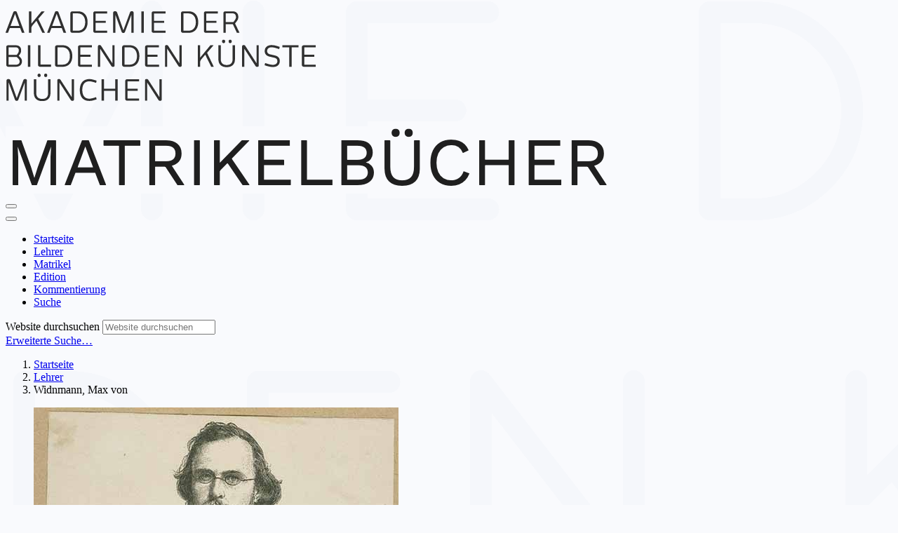

--- FILE ---
content_type: text/html;charset=utf-8
request_url: https://matrikel.adbk.de/lehrer/widnmann-max-von
body_size: 15061
content:
<!DOCTYPE html>
<html xmlns="http://www.w3.org/1999/xhtml" class="h-100" lang="de" xml:lang="de">

  <head><meta http-equiv="Content-Type" content="text/html; charset=UTF-8" />
    <title>Widnmann, Max von — Matrikeldatenbank</title>
    <link href="/++theme++barceloneta/++theme++barceloneta/barceloneta-apple-touch-icon.png" rel="apple-touch-icon" />
    <link href="/++theme++barceloneta/++theme++barceloneta/barceloneta-apple-touch-icon-144x144-precomposed.png" rel="apple-touch-icon-precomposed" sizes="144x144" />
    <link href="/++theme++barceloneta/++theme++barceloneta/barceloneta-apple-touch-icon-114x114-precomposed.png" rel="apple-touch-icon-precomposed" sizes="114x114" />
    <link href="/++theme++barceloneta/++theme++barceloneta/barceloneta-apple-touch-icon-72x72-precomposed.png" rel="apple-touch-icon-precomposed" sizes="72x72" />
    <link href="/++theme++barceloneta/++theme++barceloneta/barceloneta-apple-touch-icon-57x57-precomposed.png" rel="apple-touch-icon-precomposed" sizes="57x57" />
    <link href="/++theme++barceloneta/++theme++barceloneta/barceloneta-apple-touch-icon-precomposed.png" rel="apple-touch-icon-precomposed" />
  <meta charset="utf-8" /><meta name="twitter:card" content="summary" /><meta property="og:site_name" content="Matrikeldatenbank" /><meta property="og:title" content="Widnmann, Max von" /><meta property="og:type" content="website" /><meta property="og:description" content="Zeitraum: 1849-1887, Fach: Bildhauerei" /><meta property="og:url" content="https://matrikel.adbk.de/lehrer/widnmann-max-von" /><meta property="og:image" content="https://matrikel.adbk.de/lehrer/widnmann-max-von/@@images/image-1200-935c997d3234d9de4cd597986c3f62ff.jpeg" /><meta property="og:image:width" content="520" /><meta property="og:image:height" content="510" /><meta property="og:image:type" content="image/jpeg" /><meta name="description" content="Zeitraum: 1849-1887, Fach: Bildhauerei" /><meta name="viewport" content="width=device-width, initial-scale=1.0" /><meta name="generator" content="Plone - https://plone.org/" /><link rel="canonical" href="https://matrikel.adbk.de/lehrer/widnmann-max-von" /><link rel="preload icon" type="image/vnd.microsoft.icon" href="https://matrikel.adbk.de/favicon.ico?name=favicon.ico" /><link rel="mask-icon" href="https://matrikel.adbk.de/favicon.ico?name=favicon.ico" /><link href="https://matrikel.adbk.de/@@search" rel="search" title="Website durchsuchen" /><link data-bundle="faceted.jquery" href="https://matrikel.adbk.de/++webresource++d5804eac-48ee-5c69-8389-75ac65829cb3/++plone++facetednavigation/faceted-jquery.min.css" media="all" rel="stylesheet" type="text/css" /><link data-bundle="faceted.view" href="https://matrikel.adbk.de/++webresource++96c3556c-9d70-5d58-951a-ff5109db53b8/++plone++facetednavigation/faceted-view.min.css" media="all" rel="stylesheet" type="text/css" /><link data-bundle="faceted.edit" href="https://matrikel.adbk.de/++webresource++688bdb99-253c-5b8b-bd8b-90f9b92d6ab0/++plone++facetednavigation/faceted-edit.min.css" media="all" rel="stylesheet" type="text/css" /><link data-bundle="matrikel-bundle" href="https://matrikel.adbk.de/++webresource++7ead7c51-4385-53b8-b4bc-67e3aa1478f0/++plone++zikg.matrikel.content/matrikel.css" media="all" rel="stylesheet" type="text/css" /><link data-bundle="plone-fullscreen" href="https://matrikel.adbk.de/++webresource++ac83a459-aa2c-5a45-80a9-9d3e95ae0847/++plone++static/plone-fullscreen/fullscreen.css" media="all" rel="stylesheet" type="text/css" /><link data-bundle="diazo" href="https://matrikel.adbk.de/++webresource++18bf1aaf-13f2-5b24-8ec6-da6f5aae5b5a/++theme++barceloneta/css/barceloneta.min.css" media="all" rel="stylesheet" type="text/css" /><script data-bundle="matrikel-bundle" integrity="sha384-OLBgp1GsljhM2TJ+sbHjaiH9txEUvgdDTAzHv2P24donTt6/529l+9Ua0vFImLlb" src="https://matrikel.adbk.de/++webresource++4b7447a4-0315-5d0f-9ad9-c542a7ae0e9a/++plone++zikg.matrikel.content/matrikel.js"></script><script data-bundle="plone-formwidget-geolocation" integrity="sha384-xMgvhPDEXyzXrnmWKBnC+TXS/3fFGgGMZum7+zLZv/doxdrEg1tmii4BP44vbw/t" src="https://matrikel.adbk.de/++webresource++f1d8e050-964b-5294-aeea-8994c27d0891/++plone++plone.formwidget.geolocation/bundle-remote.min.js"></script><script data-bundle="plone-fullscreen" integrity="sha384-yAbXscL0aoE/0AkFhaGNz6d74lDy9Cz7PXfkWNqRnFm0/ewX0uoBBoyPBU5qW7Nr" src="https://matrikel.adbk.de/++webresource++6aa4c841-faf5-51e8-8109-90bd97e7aa07/++plone++static/plone-fullscreen/fullscreen.js"></script><script data-bundle="plone" integrity="sha384-T7C7Yovbvi1N4mUURIMkSdCYiheVGEeinkE0BbENGVeMKaPPPcwZk3djZfMKOEq/" src="https://matrikel.adbk.de/++webresource++34f34eab-a19d-533e-a464-ddf672c6f922/++plone++static/bundle-plone/bundle.min.js"></script><script async="True" data-bundle="faceted.jquery" defer="True" integrity="sha384-+qGflQMSXJ/QzzSLbNZztLDXxHmf8827UWsYvlJtX0GOhLQ45brwQ8kI2iqbMXa3" src="https://matrikel.adbk.de/++webresource++63cfd711-b569-56e9-9ddd-422f58e3d9c3/++plone++facetednavigation/faceted-jquery.min.js"></script><script async="True" data-bundle="faceted.view" defer="True" integrity="sha384-BP/v0aIl7CmHrSgzg7sVs62g5g1+dW6MPPjv6x1k4rJNZDIrL3T8dxSos0kUzGzt" src="https://matrikel.adbk.de/++webresource++09e0b31e-300a-599a-a589-ae4f34b73627/++plone++facetednavigation/faceted-view.min.js"></script><script async="True" data-bundle="faceted.edit" defer="True" integrity="sha384-vEz64MVbeerkh5k5x5CpPxZBe3O7ZML/rmSlWwicW7HjBmTOLtFVct6iPUKfHWDo" src="https://matrikel.adbk.de/++webresource++9ff7b2fc-bb60-5b7e-a094-49a1fe46d833/++plone++facetednavigation/faceted-edit.min.js"></script></head>

  <body class="d-flex flex-column h-100 col-content col-one frontend icons-on portaltype-zikg-matrikel-content-lehrer section-lehrer site-Plone subsection-widnmann-max-von template-view thumbs-on userrole-anonymous viewpermission-view" id="visual-portal-wrapper" dir="ltr" data-base-url="https://matrikel.adbk.de/lehrer/widnmann-max-von" data-view-url="https://matrikel.adbk.de/lehrer/widnmann-max-von" data-portal-url="https://matrikel.adbk.de" data-i18ncatalogurl="https://matrikel.adbk.de/plonejsi18n" data-pat-pickadate="{&quot;date&quot;: {&quot;selectYears&quot;: 200}, &quot;time&quot;: {&quot;interval&quot;: 5 } }" data-pat-plone-modal="{&quot;actionOptions&quot;: {&quot;displayInModal&quot;: false}}"><div class="outer-wrapper flex-shrink-0">
      <header class="container d-flex pt-3 flex-column justify-content-between align-items-lg-start flex-lg-row" id="content-header">

        <div class="mb-3 d-flex justify-content-end" id="portal-top">
        <div id="portal-anontools">
  <ul class="list-inline">
    <li class="list-inline-item">
      <a title="Anmelden" href="https://matrikel.adbk.de/login" id="personaltools-login" icon="plone-login" class="pat-plone-modal" data-pat-plone-modal="{}">Anmelden</a>
    </li>
  </ul>
</div>
<div class="adbk_logo">
  <img src="++plone++zikg.matrikel.content/logo-akademie.png" />
</div>









      </div>

        <div class="pb-3 d-flex justify-content-between align-items-center order-lg-first w-auto" id="portal-logo-wrapper">
          <a id="portal-logo" title="Matrikeldatenbank" href="https://matrikel.adbk.de">
  <img alt="Matrikeldatenbank" src="https://matrikel.adbk.de/@@site-logo/logo_neu.png" title="Matrikeldatenbank" /></a>
          <div class="navbar navbar-expand-lg">
            <button class="navbar-toggler border-secondary" aria-controls="offcanvasNavbar" type="button" data-bs-target="#offcanvasNavbar" data-bs-toggle="offcanvas" aria-label="Toggle navigation">
              <span class="navbar-toggler-icon"></span>
            </button>
          </div>
        </div>

      </header>

      <div id="mainnavigation-wrapper">
        <div id="mainnavigation">
          <nav class="navbar navbar-expand-lg navbar-barceloneta pat-navigationmarker" id="portal-globalnav-wrapper">
            <div class="container">
              <div class="offcanvas offcanvas-end" id="offcanvasNavbar" aria-labelledby="offcanvasNavbarLabel" tabindex="-1">
                <div class="offcanvas-header justify-content-end">
                  <button class="btn-close btn-close-white text-reset" aria-label="Close" type="button" data-bs-dismiss="offcanvas"></button>
                </div>
                <div class="offcanvas-body align-items-center">
                  <ul class="navbar-nav me-auto" id="portal-globalnav">
    <li class="index_html nav-item"><a href="https://matrikel.adbk.de" class="state-None nav-link">Startseite</a></li><li class="lehrer nav-item"><a href="https://matrikel.adbk.de/lehrer" class="state-None nav-link">Lehrer</a></li><li class="matrikel nav-item"><a href="https://matrikel.adbk.de/matrikel" class="state-None nav-link">Matrikel</a></li><li class="edition nav-item"><a href="https://matrikel.adbk.de/edition" class="state-None nav-link">Edition</a></li><li class="kommentierung nav-item"><a href="https://matrikel.adbk.de/kommentierung" class="state-None nav-link">Kommentierung</a></li><li class="suche nav-item"><a href="https://matrikel.adbk.de/suche/#b_start=0" class="state-None nav-link">Suche</a></li>
  </ul>
                  <div class="d-flex flex-column position-relative" id="portal-searchbox">

  <form class="d-flex pat-livesearch show_images" id="searchGadget_form" action="https://matrikel.adbk.de/@@search" role="search" data-pat-livesearch="ajaxUrl:https://matrikel.adbk.de/@@ajax-search">

    <label class="hiddenStructure" for="searchGadget">Website durchsuchen</label>

    <input class="searchField form-control me-2" id="searchGadget" name="SearchableText" placeholder="Website durchsuchen" size="18" title="Website durchsuchen" type="text" />

    <button class="searchButton btn btn-outline-light" type="submit">Suche</button>

    <div class="hiddenStructure" id="portal-advanced-search">
      <a href="https://matrikel.adbk.de/@@search">Erweiterte Suche…</a>
    </div>

  </form>

</div>
                </div>
              </div>
            </div>
          </nav>
        </div>
      </div>

      <div class="principal" id="hero">
        <div class="container">
          <div class="gigantic">
          </div>
        </div>
      </div>

      <div id="above-content-wrapper">
        <div id="viewlet-above-content">
<nav id="portal-breadcrumbs" aria-label="breadcrumb">
  <div class="container">
    <ol class="breadcrumb">
      <li class="breadcrumb-item"><a href="https://matrikel.adbk.de">Startseite</a></li>
      
        <li class="breadcrumb-item"><a href="https://matrikel.adbk.de/lehrer">Lehrer</a></li>
        
      
        
        <li class="breadcrumb-item active" aria-current="page">Widnmann, Max von</li>
      
    </ol>
  </div>
</nav>
</div>
      </div>

      <div class="container">
        <div class="row">
          <aside class="col-12" id="global_statusmessage">
      

      <div>
      </div>
    </aside>
        </div>
        <main class="row" id="main-container">
          <section id="portal-column-content">

      

      

        

          <article id="content">

            

              <header>

                <div id="viewlet-above-content-title"><span id="social-tags-body" itemscope="" itemtype="http://schema.org/WebPage" style="display: none">
  <span itemprop="name">Widnmann, Max von</span>
  <span itemprop="description">Zeitraum: 1849-1887, Fach: Bildhauerei</span>
  <span itemprop="url">https://matrikel.adbk.de/lehrer/widnmann-max-von</span>
  <span itemprop="image">https://matrikel.adbk.de/lehrer/widnmann-max-von/@@images/image-1200-935c997d3234d9de4cd597986c3f62ff.jpeg</span>
</span>

<section id="section-leadimage">
  <figure class="newsImageContainer">
    <img src="https://matrikel.adbk.de/lehrer/widnmann-max-von/@@images/image-800-f78e8e6478caa981e041b26766bda470.jpeg" alt="Widnmann, Max von" title="Widnmann, Max von" height="510" width="520" class="figure-img img-fluid" />
    <figcaption class="figure-caption">Max von Widnmann, unbekannter Künstler, undatiert, Druckgrafik, Grafiksammlung im Münchner Stadtmuseum, Inv.-Nr. GR MII 2488</figcaption>
  </figure>
</section>
</div>

                
                  <h1>Widnmann, Max von</h1>

                

                <div id="viewlet-below-content-title">
</div>

                
                  <p class="lead">Zeitraum: 1849-1887, Fach: Bildhauerei</p>

                

                <div id="viewlet-below-content-description"></div>

              </header>

              <div id="viewlet-above-content-body">
</div>

              <div id="content-core">
                
      

        <fieldset id="form-groups-biografischeDaten">

          
            <div class="mb-3 field fieldname-form.widgets.name widget-mode-display " id="formfield-form-widgets-name" data-fieldname="form.widgets.name">
  
  <b class="widget-label form-label d-block">
    Name
  </b>

  
    <span id="form-widgets-name" class="text-widget">Widnmann, Max von</span>



  

  

</div>

          
            <div class="mb-3 field fieldname-form.widgets.zeitraum widget-mode-display " id="formfield-form-widgets-zeitraum" data-fieldname="form.widgets.zeitraum">
  
  <b class="widget-label form-label d-block">
    Zeitraum
  </b>

  
    <span id="form-widgets-zeitraum" class="text-widget">1849-1887</span>



  

  

</div>

          
            <div class="mb-3 field fieldname-form.widgets.lebensdaten widget-mode-display " id="formfield-form-widgets-lebensdaten" data-fieldname="form.widgets.lebensdaten">
  
  <b class="widget-label form-label d-block">
    Lebensdaten
  </b>

  
    <span id="form-widgets-lebensdaten" class="text-widget">1813-1895</span>



  

  

</div>

          
            <div class="mb-3 field fieldname-form.widgets.fachrichtung widget-mode-display " id="formfield-form-widgets-fachrichtung" data-fieldname="form.widgets.fachrichtung">
  
  <b class="widget-label form-label d-block">
    Fachrichtung
  </b>

  
  <span class="textarea-widget" id="form-widgets-fachrichtung">Bildhauerei</span>



  

  

</div>

          
            <div class="mb-3 field fieldname-form.widgets.gpnd widget-mode-display " id="formfield-form-widgets-gpnd" data-fieldname="form.widgets.gpnd">
  
  <b class="widget-label form-label d-block">
    GND Nummer
  </b>

  
    <span id="form-widgets-gpnd" class="text-widget">117339679</span>



  

  

</div>

          
            <div class="mb-3 field fieldname-form.widgets.biografie widget-mode-display " id="formfield-form-widgets-biografie" data-fieldname="form.widgets.biografie">
  
  <b class="widget-label form-label d-block">
    Biographie
  </b>

  <p></p>


  

  

</div>

          
        </fieldset>

        <div>
          <p></p>
          <fieldset>
            <legend>Schüler</legend>
            <div>
              <ul>
                <li>
                  <a href="https://matrikel.adbk.de/matrikel/mb_1884-1920/jahr_1885/matrikel-00159">00159 Vittorio Güttner</a>
                </li>
                <li>
                  <a href="https://matrikel.adbk.de/matrikel/mb_1841-1884/jahr_1880/matrikel-03903">03903 Josef Anton  Fürderer</a>
                </li>
                <li>
                  <a href="https://matrikel.adbk.de/matrikel/mb_1841-1884/jahr_1880/matrikel-03905">03905 Adolf Johann Breckenfeld</a>
                </li>
                <li>
                  <a href="https://matrikel.adbk.de/matrikel/mb_1841-1884/jahr_1880/matrikel-03902">03902 Hugo Spieler</a>
                </li>
                <li>
                  <a href="https://matrikel.adbk.de/matrikel/mb_1884-1920/jahr_1886/matrikel-00281">00281 Hugo Gebel</a>
                </li>
                <li>
                  <a href="https://matrikel.adbk.de/matrikel/mb_1841-1884/jahr_1870/matrikel-02570">02570 Heinrich Geiger</a>
                </li>
                <li>
                  <a href="https://matrikel.adbk.de/matrikel/mb_1841-1884/jahr_1865/matrikel-02176">02176 Jan Knyper</a>
                </li>
                <li>
                  <a href="https://matrikel.adbk.de/matrikel/mb_1841-1884/jahr_1880/matrikel-03896">03896 Michael Adolf Hössbacher</a>
                </li>
                <li>
                  <a href="https://matrikel.adbk.de/matrikel/mb_1841-1884/jahr_1880/matrikel-03895">03895 Franz Gyra</a>
                </li>
                <li>
                  <a href="https://matrikel.adbk.de/matrikel/mb_1841-1884/jahr_1870/matrikel-02571">02571 Anton Huber</a>
                </li>
                <li>
                  <a href="https://matrikel.adbk.de/matrikel/mb_1884-1920/jahr_1886/matrikel-00284">00284 Willy Daupern</a>
                </li>
                <li>
                  <a href="https://matrikel.adbk.de/matrikel/mb_1841-1884/jahr_1869/matrikel-02548">02548 Wilhelm Weidle</a>
                </li>
                <li>
                  <a href="https://matrikel.adbk.de/matrikel/mb_1841-1884/jahr_1864/matrikel-02089">02089 Michel Müller</a>
                </li>
                <li>
                  <a href="https://matrikel.adbk.de/matrikel/mb_1841-1884/jahr_1870/matrikel-02623">02623 Gottlieb Feldner</a>
                </li>
                <li>
                  <a href="https://matrikel.adbk.de/matrikel/mb_1841-1884/jahr_1865/matrikel-02181">02181 Friedrich Dux</a>
                </li>
                <li>
                  <a href="https://matrikel.adbk.de/matrikel/mb_1884-1920/jahr_1886/matrikel-00354">00354 Jakob Stolz</a>
                </li>
                <li>
                  <a href="https://matrikel.adbk.de/matrikel/mb_1884-1920/jahr_1885/matrikel-00148">00148 Hugo Siegwart</a>
                </li>
                <li>
                  <a href="https://matrikel.adbk.de/matrikel/mb_1841-1884/jahr_1870/matrikel-02624">02624 August Weizenberg</a>
                </li>
                <li>
                  <a href="https://matrikel.adbk.de/matrikel/mb_1841-1884/jahr_1880/matrikel-03927">03927 Ernst Gutermann</a>
                </li>
                <li>
                  <a href="https://matrikel.adbk.de/matrikel/mb_1841-1884/jahr_1865/matrikel-02136">02136 Georg Witalis</a>
                </li>
                <li>
                  <a href="https://matrikel.adbk.de/matrikel/mb_1841-1884/jahr_1864/matrikel-02088">02088 Franz Moeser</a>
                </li>
                <li>
                  <a href="https://matrikel.adbk.de/matrikel/mb_1884-1920/jahr_1886/matrikel-00282">00282 Friedrich Wilhelm Baumann</a>
                </li>
                <li>
                  <a href="https://matrikel.adbk.de/matrikel/mb_1841-1884/jahr_1865/matrikel-02177">02177 Peter Thöni</a>
                </li>
                <li>
                  <a href="https://matrikel.adbk.de/matrikel/mb_1841-1884/jahr_1865/matrikel-02179">02179 Alois Egenberger</a>
                </li>
                <li>
                  <a href="https://matrikel.adbk.de/matrikel/mb_1841-1884/jahr_1865/matrikel-02173">02173 Johannes Müller</a>
                </li>
                <li>
                  <a href="https://matrikel.adbk.de/matrikel/mb_1841-1884/jahr_1865/matrikel-02182">02182 Eduard Berger</a>
                </li>
                <li>
                  <a href="https://matrikel.adbk.de/matrikel/mb_1841-1884/jahr_1870/matrikel-02569">02569 Leonhard Wenzel</a>
                </li>
                <li>
                  <a href="https://matrikel.adbk.de/matrikel/mb_1841-1884/jahr_1870/matrikel-02568">02568 Werner Goetschi</a>
                </li>
                <li>
                  <a href="https://matrikel.adbk.de/matrikel/mb_1841-1884/jahr_1870/matrikel-02618">02618 Ursus Eggenschwiler</a>
                </li>
                <li>
                  <a href="https://matrikel.adbk.de/matrikel/mb_1841-1884/jahr_1870/matrikel-02605">02605 Heinrich Rolff</a>
                </li>
                <li>
                  <a href="https://matrikel.adbk.de/matrikel/mb_1841-1884/jahr_1865/matrikel-02180">02180 Carl Echtermeyer</a>
                </li>
                <li>
                  <a href="https://matrikel.adbk.de/matrikel/mb_1841-1884/jahr_1864/matrikel-02074">02074 Franz Sales Amlehn</a>
                </li>
                <li>
                  <a href="https://matrikel.adbk.de/matrikel/mb_1841-1884/jahr_1870/matrikel-02612">02612 Andreas Gagel</a>
                </li>
                <li>
                  <a href="https://matrikel.adbk.de/matrikel/mb_1841-1884/jahr_1866/matrikel-02236">02236 Josef Nimmervoll</a>
                </li>
                <li>
                  <a href="https://matrikel.adbk.de/matrikel/mb_1884-1920/jahr_1886/matrikel-00358">00358 Johann Lampel</a>
                </li>
                <li>
                  <a href="https://matrikel.adbk.de/matrikel/mb_1841-1884/jahr_1864/matrikel-02090">02090 Paul Rieth</a>
                </li>
                <li>
                  <a href="https://matrikel.adbk.de/matrikel/mb_1841-1884/jahr_1870/matrikel-02604">02604 Jaques Gürtler</a>
                </li>
                <li>
                  <a href="https://matrikel.adbk.de/matrikel/mb_1884-1920/jahr_1885/matrikel-00158">00158 Johann Schreiner</a>
                </li>
                <li>
                  <a href="https://matrikel.adbk.de/matrikel/mb_1841-1884/jahr_1864/matrikel-02087">02087 Franz Xaver Mack</a>
                </li>
                <li>
                  <a href="https://matrikel.adbk.de/matrikel/mb_1884-1920/jahr_1886/matrikel-00351">00351 Jakob Rojt</a>
                </li>
                <li>
                  <a href="https://matrikel.adbk.de/matrikel/mb_1884-1920/jahr_1885/matrikel-00152">00152 Georg Jovanovits</a>
                </li>
                <li>
                  <a href="https://matrikel.adbk.de/matrikel/mb_1841-1884/jahr_1866/matrikel-02222">02222 Kaspar Flück</a>
                </li>
                <li>
                  <a href="https://matrikel.adbk.de/matrikel/mb_1841-1884/jahr_1880/matrikel-03910">03910 Anton Schneider</a>
                </li>
                <li>
                  <a href="https://matrikel.adbk.de/matrikel/mb_1841-1884/jahr_1865/matrikel-02172">02172 Oswald Rommel</a>
                </li>
                <li>
                  <a href="https://matrikel.adbk.de/matrikel/mb_1841-1884/jahr_1865/matrikel-02171">02171 Damian Ritz</a>
                </li>
                <li>
                  <a href="https://matrikel.adbk.de/matrikel/mb_1841-1884/jahr_1864/matrikel-02081">02081 Ludwig Hannes</a>
                </li>
                <li>
                  <a href="https://matrikel.adbk.de/matrikel/mb_1841-1884/jahr_1864/matrikel-02079">02079 Georg Fuchs</a>
                </li>
                <li>
                  <a href="https://matrikel.adbk.de/matrikel/mb_1841-1884/jahr_1880/matrikel-03875">03875 Wilhelm Giesecke</a>
                </li>
                <li>
                  <a href="https://matrikel.adbk.de/matrikel/mb_1841-1884/jahr_1870/matrikel-02553">02553 Theobald Bumiller</a>
                </li>
                <li>
                  <a href="https://matrikel.adbk.de/matrikel/mb_1884-1920/jahr_1885/matrikel-00157">00157 Ernst Diptmar</a>
                </li>
                <li>
                  <a href="https://matrikel.adbk.de/matrikel/mb_1841-1884/jahr_1866/matrikel-02237">02237 Nikolaus Geiger</a>
                </li>
                <li>
                  <a href="https://matrikel.adbk.de/matrikel/mb_1884-1920/jahr_1886/matrikel-00283">00283 Valentin Walter Mettler</a>
                </li>
                <li>
                  <a href="https://matrikel.adbk.de/matrikel/mb_1841-1884/jahr_1870/matrikel-02606">02606 Jakob Eckert</a>
                </li>
              </ul>
            </div>
          </fieldset>
        </div>
      
    
              </div>

              <div id="viewlet-below-content-body">






</div>

            
            <footer>
              <div id="viewlet-below-content">






</div>
            </footer>
          </article>
        
      

      
    </section>
          <aside id="portal-column-one">
          
      
        
  <div class="portletWrapper" id="portletwrapper-706c6f6e652e6c656674636f6c756d6e0a636f6e746578740a2f506c6f6e650a6e617669676174696f6e" data-portlethash="706c6f6e652e6c656674636f6c756d6e0a636f6e746578740a2f506c6f6e650a6e617669676174696f6e">

  <div class="card portlet portletNavigationTree">

    <div class="card-header hiddenStructure">
      <a class="tile" href="https://matrikel.adbk.de/sitemap">Navigation</a>
    </div>

    <nav class="card-body">
      <ul class="navTree navTreeLevel0">
        
        

  
    
      <li class="navTreeItem visualNoMarker navTreeFolderish section-amsler-samuel">

        

          <a href="https://matrikel.adbk.de/lehrer/amsler-samuel" title="Zeitraum: 1828-1849, Fach: Kupferstich" class="state-published navTreeFolderish contenttype-zikg-matrikel-content-lehrer">

            <svg xmlns="http://www.w3.org/2000/svg" width="16" height="16" fill="currentColor" class="plone-icon  bi bi-file" viewbox="0 0 16 16">
  <path d="M4 0a2 2 0 0 0-2 2v12a2 2 0 0 0 2 2h8a2 2 0 0 0 2-2V2a2 2 0 0 0-2-2zm0 1h8a1 1 0 0 1 1 1v12a1 1 0 0 1-1 1H4a1 1 0 0 1-1-1V2a1 1 0 0 1 1-1"></path>
</svg>

            

            <img src="https://matrikel.adbk.de/lehrer/amsler-samuel/@@images/image-32-d90065914ac72d9dc4ee34d13a5da706.jpeg" alt="Amsler, Samuel" title="Amsler, Samuel" height="32" width="24" class="float-end thumb-icon" />

            Amsler, Samuel
          </a>
          

        
      </li>
    
      <li class="navTreeItem visualNoMarker navTreeFolderish section-anschutz-hermann">

        

          <a href="https://matrikel.adbk.de/lehrer/anschutz-hermann" title="Zeitraum: 1849-1873, Fach: Historienmalerei" class="state-published navTreeFolderish contenttype-zikg-matrikel-content-lehrer">

            <svg xmlns="http://www.w3.org/2000/svg" width="16" height="16" fill="currentColor" class="plone-icon  bi bi-file" viewbox="0 0 16 16">
  <path d="M4 0a2 2 0 0 0-2 2v12a2 2 0 0 0 2 2h8a2 2 0 0 0 2-2V2a2 2 0 0 0-2-2zm0 1h8a1 1 0 0 1 1 1v12a1 1 0 0 1-1 1H4a1 1 0 0 1-1-1V2a1 1 0 0 1 1-1"></path>
</svg>

            

            <img src="https://matrikel.adbk.de/lehrer/anschutz-hermann/@@images/image-32-d4fbf2ccbb710546c29fa5953010dbcc.jpeg" alt="Anschütz, Hermann" title="Anschütz, Hermann" height="32" width="19" class="float-end thumb-icon" />

            Anschütz, Hermann
          </a>
          

        
      </li>
    
      <li class="navTreeItem visualNoMarker navTreeFolderish section-becker-gundahl-carl-johann">

        

          <a href="https://matrikel.adbk.de/lehrer/becker-gundahl-carl-johann" title="Zeitraum: 1910-1924, Fach: Maltechnik" class="state-published navTreeFolderish contenttype-zikg-matrikel-content-lehrer">

            <svg xmlns="http://www.w3.org/2000/svg" width="16" height="16" fill="currentColor" class="plone-icon  bi bi-file" viewbox="0 0 16 16">
  <path d="M4 0a2 2 0 0 0-2 2v12a2 2 0 0 0 2 2h8a2 2 0 0 0 2-2V2a2 2 0 0 0-2-2zm0 1h8a1 1 0 0 1 1 1v12a1 1 0 0 1-1 1H4a1 1 0 0 1-1-1V2a1 1 0 0 1 1-1"></path>
</svg>

            

            <img src="https://matrikel.adbk.de/lehrer/becker-gundahl-carl-johann/@@images/image-32-03d40b30e883f7fe0f686b5c174e4888.jpeg" alt="Becker-Gundahl, Carl Johann" title="Becker-Gundahl, Carl Johann" height="32" width="23" class="float-end thumb-icon" />

            Becker-Gundahl, Carl Johann
          </a>
          

        
      </li>
    
      <li class="navTreeItem visualNoMarker navTreeFolderish section-benczur-gyula">

        

          <a href="https://matrikel.adbk.de/lehrer/benczur-gyula" title="Zeitraum: 1880-1882, Fach: Historienmalerei" class="state-published navTreeFolderish contenttype-zikg-matrikel-content-lehrer">

            <svg xmlns="http://www.w3.org/2000/svg" width="16" height="16" fill="currentColor" class="plone-icon  bi bi-file" viewbox="0 0 16 16">
  <path d="M4 0a2 2 0 0 0-2 2v12a2 2 0 0 0 2 2h8a2 2 0 0 0 2-2V2a2 2 0 0 0-2-2zm0 1h8a1 1 0 0 1 1 1v12a1 1 0 0 1-1 1H4a1 1 0 0 1-1-1V2a1 1 0 0 1 1-1"></path>
</svg>

            

            <img src="https://matrikel.adbk.de/lehrer/benczur-gyula/@@images/image-32-35947299d0b57c09ffd7ac5da66b6609.jpeg" alt="Benczúr, Gyula (Julius)" title="Benczúr, Gyula (Julius)" height="32" width="24" class="float-end thumb-icon" />

            Benczúr, Gyula (Julius)
          </a>
          

        
      </li>
    
      <li class="navTreeItem visualNoMarker navTreeFolderish section-bestelmeyer-german-dr-h-c">

        

          <a href="https://matrikel.adbk.de/lehrer/bestelmeyer-german-dr-h-c" title="Zeitraum: 1922-1942, Fachrichtung: Architektur" class="state-published navTreeFolderish contenttype-zikg-matrikel-content-lehrer">

            <svg xmlns="http://www.w3.org/2000/svg" width="16" height="16" fill="currentColor" class="plone-icon  bi bi-file" viewbox="0 0 16 16">
  <path d="M4 0a2 2 0 0 0-2 2v12a2 2 0 0 0 2 2h8a2 2 0 0 0 2-2V2a2 2 0 0 0-2-2zm0 1h8a1 1 0 0 1 1 1v12a1 1 0 0 1-1 1H4a1 1 0 0 1-1-1V2a1 1 0 0 1 1-1"></path>
</svg>

            

            <img src="https://matrikel.adbk.de/lehrer/bestelmeyer-german-dr-h-c/@@images/image-32-c961cc0d5ab38495c37791b8b59604c5.jpeg" alt="Bestelmeyer, German Dr. h. c." title="Bestelmeyer, German Dr. h. c." height="32" width="26" class="float-end thumb-icon" />

            Bestelmeyer, German Dr. h. c.
          </a>
          

        
      </li>
    
      <li class="navTreeItem visualNoMarker navTreeFolderish section-bleeker-bernhard">

        

          <a href="https://matrikel.adbk.de/lehrer/bleeker-bernhard" title="Zeitraum: 1922-1945, Fachrichtung: Bildhauerei" class="state-published navTreeFolderish contenttype-zikg-matrikel-content-lehrer">

            <svg xmlns="http://www.w3.org/2000/svg" width="16" height="16" fill="currentColor" class="plone-icon  bi bi-file" viewbox="0 0 16 16">
  <path d="M4 0a2 2 0 0 0-2 2v12a2 2 0 0 0 2 2h8a2 2 0 0 0 2-2V2a2 2 0 0 0-2-2zm0 1h8a1 1 0 0 1 1 1v12a1 1 0 0 1-1 1H4a1 1 0 0 1-1-1V2a1 1 0 0 1 1-1"></path>
</svg>

            

            <img src="https://matrikel.adbk.de/lehrer/bleeker-bernhard/@@images/image-32-bccaf1317fc3eedb27091aa2333f37cf.jpeg" alt="Bleeker, Bernhard" title="Bleeker, Bernhard" height="32" width="25" class="float-end thumb-icon" />

            Bleeker, Bernhard
          </a>
          

        
      </li>
    
      <li class="navTreeItem visualNoMarker navTreeFolderish section-boos-roman-anton">

        

          <a href="https://matrikel.adbk.de/lehrer/boos-roman-anton" title="Zeitraum: 1775-1808, Fach: Bildhauerei" class="state-published navTreeFolderish contenttype-zikg-matrikel-content-lehrer">

            <svg xmlns="http://www.w3.org/2000/svg" width="16" height="16" fill="currentColor" class="plone-icon  bi bi-file" viewbox="0 0 16 16">
  <path d="M4 0a2 2 0 0 0-2 2v12a2 2 0 0 0 2 2h8a2 2 0 0 0 2-2V2a2 2 0 0 0-2-2zm0 1h8a1 1 0 0 1 1 1v12a1 1 0 0 1-1 1H4a1 1 0 0 1-1-1V2a1 1 0 0 1 1-1"></path>
</svg>

            

            <img src="https://matrikel.adbk.de/lehrer/boos-roman-anton/@@images/image-32-2c9d0d6f16d5dce93685b55d06cc3d63.jpeg" alt="Boos, Roman Anton" title="Boos, Roman Anton" height="32" width="20" class="float-end thumb-icon" />

            Boos, Roman Anton
          </a>
          

        
      </li>
    
      <li class="navTreeItem visualNoMarker navTreeFolderish section-noch-ein-lehrer">

        

          <a href="https://matrikel.adbk.de/lehrer/noch-ein-lehrer" title="Zeitraum: 1922-1938, 1946-1949, Fachrichtung: Malerei" class="state-published navTreeFolderish contenttype-zikg-matrikel-content-lehrer">

            <svg xmlns="http://www.w3.org/2000/svg" width="16" height="16" fill="currentColor" class="plone-icon  bi bi-file" viewbox="0 0 16 16">
  <path d="M4 0a2 2 0 0 0-2 2v12a2 2 0 0 0 2 2h8a2 2 0 0 0 2-2V2a2 2 0 0 0-2-2zm0 1h8a1 1 0 0 1 1 1v12a1 1 0 0 1-1 1H4a1 1 0 0 1-1-1V2a1 1 0 0 1 1-1"></path>
</svg>

            

            <img src="https://matrikel.adbk.de/lehrer/noch-ein-lehrer/@@images/image-32-e017af455ae9be7adccb921f54898104.jpeg" alt="Caspar, Karl" title="Caspar, Karl" height="32" width="26" class="float-end thumb-icon" />

            Caspar, Karl
          </a>
          

        
      </li>
    
      <li class="navTreeItem visualNoMarker navTreeFolderish section-cornelius-peter-von">

        

          <a href="https://matrikel.adbk.de/lehrer/cornelius-peter-von" title="Zeitraum: 1825-1841, Fach: Historienmalerei" class="state-published navTreeFolderish contenttype-zikg-matrikel-content-lehrer">

            <svg xmlns="http://www.w3.org/2000/svg" width="16" height="16" fill="currentColor" class="plone-icon  bi bi-file" viewbox="0 0 16 16">
  <path d="M4 0a2 2 0 0 0-2 2v12a2 2 0 0 0 2 2h8a2 2 0 0 0 2-2V2a2 2 0 0 0-2-2zm0 1h8a1 1 0 0 1 1 1v12a1 1 0 0 1-1 1H4a1 1 0 0 1-1-1V2a1 1 0 0 1 1-1"></path>
</svg>

            

            <img src="https://matrikel.adbk.de/lehrer/cornelius-peter-von/@@images/image-32-28ac61363a832bdffbf23742be9bffb0.jpeg" alt="Cornelius, Peter von" title="Cornelius, Peter von" height="32" width="20" class="float-end thumb-icon" />

            Cornelius, Peter von
          </a>
          

        
      </li>
    
      <li class="navTreeItem visualNoMarker navTreeFolderish section-defregger-franz-von">

        

          <a href="https://matrikel.adbk.de/lehrer/defregger-franz-von" title="Zeitraum: 1878-1910, Fach: Historienmalerei" class="state-published navTreeFolderish contenttype-zikg-matrikel-content-lehrer">

            <svg xmlns="http://www.w3.org/2000/svg" width="16" height="16" fill="currentColor" class="plone-icon  bi bi-file" viewbox="0 0 16 16">
  <path d="M4 0a2 2 0 0 0-2 2v12a2 2 0 0 0 2 2h8a2 2 0 0 0 2-2V2a2 2 0 0 0-2-2zm0 1h8a1 1 0 0 1 1 1v12a1 1 0 0 1-1 1H4a1 1 0 0 1-1-1V2a1 1 0 0 1 1-1"></path>
</svg>

            

            <img src="https://matrikel.adbk.de/lehrer/defregger-franz-von/@@images/image-32-d55d29190cefb474cb68c7316264704d.jpeg" alt="Defregger, Franz von" title="Defregger, Franz von" height="32" width="20" class="float-end thumb-icon" />

            Defregger, Franz von
          </a>
          

        
      </li>
    
      <li class="navTreeItem visualNoMarker navTreeFolderish section-diez-julius">

        

          <a href="https://matrikel.adbk.de/lehrer/diez-julius" title="Zeitraum: 1924-1938, Fachrichtung: Maltechnik, Historienmalerei" class="state-published navTreeFolderish contenttype-zikg-matrikel-content-lehrer">

            <svg xmlns="http://www.w3.org/2000/svg" width="16" height="16" fill="currentColor" class="plone-icon  bi bi-file" viewbox="0 0 16 16">
  <path d="M4 0a2 2 0 0 0-2 2v12a2 2 0 0 0 2 2h8a2 2 0 0 0 2-2V2a2 2 0 0 0-2-2zm0 1h8a1 1 0 0 1 1 1v12a1 1 0 0 1-1 1H4a1 1 0 0 1-1-1V2a1 1 0 0 1 1-1"></path>
</svg>

            

            <img src="https://matrikel.adbk.de/lehrer/diez-julius/@@images/image-32-9c4b3bb5bdbfb0467f7b7fe0757af5ca.jpeg" alt="Diez, Julius" title="Diez, Julius" height="32" width="23" class="float-end thumb-icon" />

            Diez, Julius
          </a>
          

        
      </li>
    
      <li class="navTreeItem visualNoMarker navTreeFolderish section-diez-wilhelm-von">

        

          <a href="https://matrikel.adbk.de/lehrer/diez-wilhelm-von" title="Zeitraum: 1872-1907, Fach: Historienmalerei" class="state-published navTreeFolderish contenttype-zikg-matrikel-content-lehrer">

            <svg xmlns="http://www.w3.org/2000/svg" width="16" height="16" fill="currentColor" class="plone-icon  bi bi-file" viewbox="0 0 16 16">
  <path d="M4 0a2 2 0 0 0-2 2v12a2 2 0 0 0 2 2h8a2 2 0 0 0 2-2V2a2 2 0 0 0-2-2zm0 1h8a1 1 0 0 1 1 1v12a1 1 0 0 1-1 1H4a1 1 0 0 1-1-1V2a1 1 0 0 1 1-1"></path>
</svg>

            

            <img src="https://matrikel.adbk.de/lehrer/diez-wilhelm-von/@@images/image-32-869606d5782194e7d15bde89f9051e6e.jpeg" alt="Diez, Wilhelm von" title="Diez, Wilhelm von" height="32" width="23" class="float-end thumb-icon" />

            Diez, Wilhelm von
          </a>
          

        
      </li>
    
      <li class="navTreeItem visualNoMarker navTreeFolderish section-dillis-johann-georg-von">

        

          <a href="https://matrikel.adbk.de/lehrer/dillis-johann-georg-von" title="Zeitraum: 1808-1814, Fach: Landschaftsmalerei" class="state-published navTreeFolderish contenttype-zikg-matrikel-content-lehrer">

            <svg xmlns="http://www.w3.org/2000/svg" width="16" height="16" fill="currentColor" class="plone-icon  bi bi-file" viewbox="0 0 16 16">
  <path d="M4 0a2 2 0 0 0-2 2v12a2 2 0 0 0 2 2h8a2 2 0 0 0 2-2V2a2 2 0 0 0-2-2zm0 1h8a1 1 0 0 1 1 1v12a1 1 0 0 1-1 1H4a1 1 0 0 1-1-1V2a1 1 0 0 1 1-1"></path>
</svg>

            

            <img src="https://matrikel.adbk.de/lehrer/dillis-johann-georg-von/@@images/image-32-0e35be212b0b9f8596726dd04d92c9a2.jpeg" alt="Dillis, Johann Georg von" title="Dillis, Johann Georg von" height="32" width="27" class="float-end thumb-icon" />

            Dillis, Johann Georg von
          </a>
          

        
      </li>
    
      <li class="navTreeItem visualNoMarker navTreeFolderish section-mein-lehrer">

        

          <a href="https://matrikel.adbk.de/lehrer/mein-lehrer" title="Zeitraum: 1921-1939, Fachrichtung: Maltechnik" class="state-published navTreeFolderish contenttype-zikg-matrikel-content-lehrer">

            <svg xmlns="http://www.w3.org/2000/svg" width="16" height="16" fill="currentColor" class="plone-icon  bi bi-file" viewbox="0 0 16 16">
  <path d="M4 0a2 2 0 0 0-2 2v12a2 2 0 0 0 2 2h8a2 2 0 0 0 2-2V2a2 2 0 0 0-2-2zm0 1h8a1 1 0 0 1 1 1v12a1 1 0 0 1-1 1H4a1 1 0 0 1-1-1V2a1 1 0 0 1 1-1"></path>
</svg>

            

            <img src="https://matrikel.adbk.de/lehrer/mein-lehrer/@@images/image-32-bb9b99902f56a4a8f714e7463cbaff3b.jpeg" alt="Doerner, Max" title="Doerner, Max" height="32" width="24" class="float-end thumb-icon" />

            Doerner, Max
          </a>
          

        
      </li>
    
      <li class="navTreeItem visualNoMarker navTreeFolderish section-eberhard-konrad">

        

          <a href="https://matrikel.adbk.de/lehrer/eberhard-konrad" title="Zeitraum: 1817-1835, Fach: Bildhauerei" class="state-published navTreeFolderish contenttype-zikg-matrikel-content-lehrer">

            <svg xmlns="http://www.w3.org/2000/svg" width="16" height="16" fill="currentColor" class="plone-icon  bi bi-file" viewbox="0 0 16 16">
  <path d="M4 0a2 2 0 0 0-2 2v12a2 2 0 0 0 2 2h8a2 2 0 0 0 2-2V2a2 2 0 0 0-2-2zm0 1h8a1 1 0 0 1 1 1v12a1 1 0 0 1-1 1H4a1 1 0 0 1-1-1V2a1 1 0 0 1 1-1"></path>
</svg>

            

            <img src="https://matrikel.adbk.de/lehrer/eberhard-konrad/@@images/image-32-94f9aa8f3684f9eef7b8433c9b38d085.jpeg" alt="Eberhard, Konrad" title="Eberhard, Konrad" height="32" width="26" class="float-end thumb-icon" />

            Eberhard, Konrad
          </a>
          

        
      </li>
    
      <li class="navTreeItem visualNoMarker navTreeFolderish section-eberle-syrius">

        

          <a href="https://matrikel.adbk.de/lehrer/eberle-syrius" title="Zeitraum: 1884-1903, Fach: religiöse Skulptur" class="state-published navTreeFolderish contenttype-zikg-matrikel-content-lehrer">

            <svg xmlns="http://www.w3.org/2000/svg" width="16" height="16" fill="currentColor" class="plone-icon  bi bi-file" viewbox="0 0 16 16">
  <path d="M4 0a2 2 0 0 0-2 2v12a2 2 0 0 0 2 2h8a2 2 0 0 0 2-2V2a2 2 0 0 0-2-2zm0 1h8a1 1 0 0 1 1 1v12a1 1 0 0 1-1 1H4a1 1 0 0 1-1-1V2a1 1 0 0 1 1-1"></path>
</svg>

            

            <img src="https://matrikel.adbk.de/lehrer/eberle-syrius/@@images/image-32-d1f6c52aca6c6395e5481ca4c47d9537.jpeg" alt="Eberle, Syrius" title="Eberle, Syrius" height="32" width="22" class="float-end thumb-icon" />

            Eberle, Syrius
          </a>
          

        
      </li>
    
      <li class="navTreeItem visualNoMarker navTreeFolderish section-feuerstein-martin">

        

          <a href="https://matrikel.adbk.de/lehrer/feuerstein-martin" title="Zeitraum: 1898-1923, Fach: kirchliche Malerei" class="state-published navTreeFolderish contenttype-zikg-matrikel-content-lehrer">

            <svg xmlns="http://www.w3.org/2000/svg" width="16" height="16" fill="currentColor" class="plone-icon  bi bi-file" viewbox="0 0 16 16">
  <path d="M4 0a2 2 0 0 0-2 2v12a2 2 0 0 0 2 2h8a2 2 0 0 0 2-2V2a2 2 0 0 0-2-2zm0 1h8a1 1 0 0 1 1 1v12a1 1 0 0 1-1 1H4a1 1 0 0 1-1-1V2a1 1 0 0 1 1-1"></path>
</svg>

            

            <img src="https://matrikel.adbk.de/lehrer/feuerstein-martin/@@images/image-32-65109323035d6a6a6d18e423c6ac4782.jpeg" alt="Feuerstein, Martin" title="Feuerstein, Martin" height="32" width="25" class="float-end thumb-icon" />

            Feuerstein, Martin
          </a>
          

        
      </li>
    
      <li class="navTreeItem visualNoMarker navTreeFolderish section-fischer-carl-von">

        

          <a href="https://matrikel.adbk.de/lehrer/fischer-carl-von" title="Zeitraum: 1808-1820, Fach: Baukunst" class="state-published navTreeFolderish contenttype-zikg-matrikel-content-lehrer">

            <svg xmlns="http://www.w3.org/2000/svg" width="16" height="16" fill="currentColor" class="plone-icon  bi bi-file" viewbox="0 0 16 16">
  <path d="M4 0a2 2 0 0 0-2 2v12a2 2 0 0 0 2 2h8a2 2 0 0 0 2-2V2a2 2 0 0 0-2-2zm0 1h8a1 1 0 0 1 1 1v12a1 1 0 0 1-1 1H4a1 1 0 0 1-1-1V2a1 1 0 0 1 1-1"></path>
</svg>

            

            <img src="https://matrikel.adbk.de/lehrer/fischer-carl-von/@@images/image-32-bc5109fdbe3de6acc6261a3ff8bb189d.jpeg" alt="Fischer, Carl von" title="Fischer, Carl von" height="32" width="22" class="float-end thumb-icon" />

            Fischer, Carl von
          </a>
          

        
      </li>
    
      <li class="navTreeItem visualNoMarker navTreeFolderish section-foltz-philipp">

        

          <a href="https://matrikel.adbk.de/lehrer/foltz-philipp" title="Zeitraum: 1851-1866, Fach: Historienmalerei" class="state-published navTreeFolderish contenttype-zikg-matrikel-content-lehrer">

            <svg xmlns="http://www.w3.org/2000/svg" width="16" height="16" fill="currentColor" class="plone-icon  bi bi-file" viewbox="0 0 16 16">
  <path d="M4 0a2 2 0 0 0-2 2v12a2 2 0 0 0 2 2h8a2 2 0 0 0 2-2V2a2 2 0 0 0-2-2zm0 1h8a1 1 0 0 1 1 1v12a1 1 0 0 1-1 1H4a1 1 0 0 1-1-1V2a1 1 0 0 1 1-1"></path>
</svg>

            

            <img src="https://matrikel.adbk.de/lehrer/foltz-philipp/@@images/image-32-91443a278b1f976cf82e494555ea785a.jpeg" alt="Foltz, Philipp" title="Foltz, Philipp" height="32" width="24" class="float-end thumb-icon" />

            Foltz, Philipp
          </a>
          

        
      </li>
    
      <li class="navTreeItem visualNoMarker navTreeFolderish section-gabl-alois">

        

          <a href="https://matrikel.adbk.de/lehrer/gabl-alois" title="Zeitraum: 1880-1882, Fach: Malerei" class="state-published navTreeFolderish contenttype-zikg-matrikel-content-lehrer">

            <svg xmlns="http://www.w3.org/2000/svg" width="16" height="16" fill="currentColor" class="plone-icon  bi bi-file" viewbox="0 0 16 16">
  <path d="M4 0a2 2 0 0 0-2 2v12a2 2 0 0 0 2 2h8a2 2 0 0 0 2-2V2a2 2 0 0 0-2-2zm0 1h8a1 1 0 0 1 1 1v12a1 1 0 0 1-1 1H4a1 1 0 0 1-1-1V2a1 1 0 0 1 1-1"></path>
</svg>

            

            <img src="https://matrikel.adbk.de/lehrer/gabl-alois/@@images/image-32-edaf6b667536da326a6af989586a6909.jpeg" alt="Gabl, Alois" title="Gabl, Alois" height="32" width="28" class="float-end thumb-icon" />

            Gabl, Alois
          </a>
          

        
      </li>
    
      <li class="navTreeItem visualNoMarker navTreeFolderish section-gaertner-friedrich-von">

        

          <a href="https://matrikel.adbk.de/lehrer/gaertner-friedrich-von" title="Zeitraum: 1820-1847, Fach: Baukunst" class="state-published navTreeFolderish contenttype-zikg-matrikel-content-lehrer">

            <svg xmlns="http://www.w3.org/2000/svg" width="16" height="16" fill="currentColor" class="plone-icon  bi bi-file" viewbox="0 0 16 16">
  <path d="M4 0a2 2 0 0 0-2 2v12a2 2 0 0 0 2 2h8a2 2 0 0 0 2-2V2a2 2 0 0 0-2-2zm0 1h8a1 1 0 0 1 1 1v12a1 1 0 0 1-1 1H4a1 1 0 0 1-1-1V2a1 1 0 0 1 1-1"></path>
</svg>

            

            <img src="https://matrikel.adbk.de/lehrer/gaertner-friedrich-von/@@images/image-32-c5ab5370e3fa0d063f0541159a8a585c.jpeg" alt="Gärtner, Friedrich von" title="Gärtner, Friedrich von" height="32" width="26" class="float-end thumb-icon" />

            Gärtner, Friedrich von
          </a>
          

        
      </li>
    
      <li class="navTreeItem visualNoMarker navTreeFolderish section-groeber-hermann">

        

          <a href="https://matrikel.adbk.de/lehrer/groeber-hermann" title="Zeitraum: 1914-1935, Fach: Maltechnik" class="state-published navTreeFolderish contenttype-zikg-matrikel-content-lehrer">

            <svg xmlns="http://www.w3.org/2000/svg" width="16" height="16" fill="currentColor" class="plone-icon  bi bi-file" viewbox="0 0 16 16">
  <path d="M4 0a2 2 0 0 0-2 2v12a2 2 0 0 0 2 2h8a2 2 0 0 0 2-2V2a2 2 0 0 0-2-2zm0 1h8a1 1 0 0 1 1 1v12a1 1 0 0 1-1 1H4a1 1 0 0 1-1-1V2a1 1 0 0 1 1-1"></path>
</svg>

            

            <img src="https://matrikel.adbk.de/lehrer/groeber-hermann/@@images/image-32-5e4eb97890bbc2762987cf9493abf079.jpeg" alt="Groeber, Hermann" title="Groeber, Hermann" height="32" width="23" class="float-end thumb-icon" />

            Groeber, Hermann
          </a>
          

        
      </li>
    
      <li class="navTreeItem visualNoMarker navTreeFolderish section-gulbransson-olaf">

        

          <a href="https://matrikel.adbk.de/lehrer/gulbransson-olaf" title="Zeitraum: 1929-1938, Fachrichtung: Malerei, Grafik" class="state-published navTreeFolderish contenttype-zikg-matrikel-content-lehrer">

            <svg xmlns="http://www.w3.org/2000/svg" width="16" height="16" fill="currentColor" class="plone-icon  bi bi-file" viewbox="0 0 16 16">
  <path d="M4 0a2 2 0 0 0-2 2v12a2 2 0 0 0 2 2h8a2 2 0 0 0 2-2V2a2 2 0 0 0-2-2zm0 1h8a1 1 0 0 1 1 1v12a1 1 0 0 1-1 1H4a1 1 0 0 1-1-1V2a1 1 0 0 1 1-1"></path>
</svg>

            

            <img src="https://matrikel.adbk.de/lehrer/gulbransson-olaf/@@images/image-32-d55de3d4305bed4c38d2d7cea799b9ff.jpeg" alt="Gulbransson, Olaf" title="Gulbransson, Olaf" height="32" width="26" class="float-end thumb-icon" />

            Gulbransson, Olaf
          </a>
          

        
      </li>
    
      <li class="navTreeItem visualNoMarker navTreeFolderish section-gysis-nikolaus">

        

          <a href="https://matrikel.adbk.de/lehrer/gysis-nikolaus" title="Zeitraum: 1888-1901, Fach: Malerei" class="state-published navTreeFolderish contenttype-zikg-matrikel-content-lehrer">

            <svg xmlns="http://www.w3.org/2000/svg" width="16" height="16" fill="currentColor" class="plone-icon  bi bi-file" viewbox="0 0 16 16">
  <path d="M4 0a2 2 0 0 0-2 2v12a2 2 0 0 0 2 2h8a2 2 0 0 0 2-2V2a2 2 0 0 0-2-2zm0 1h8a1 1 0 0 1 1 1v12a1 1 0 0 1-1 1H4a1 1 0 0 1-1-1V2a1 1 0 0 1 1-1"></path>
</svg>

            

            <img src="https://matrikel.adbk.de/lehrer/gysis-nikolaus/@@images/image-32-e1c8d70d3d86c38759518b8c0b431ede.jpeg" alt="Gysis, Nikolaus" title="Gysis, Nikolaus" height="32" width="24" class="float-end thumb-icon" />

            Gysis, Nikolaus
          </a>
          

        
      </li>
    
      <li class="navTreeItem visualNoMarker navTreeFolderish section-habermann-hugo-von">

        

          <a href="https://matrikel.adbk.de/lehrer/habermann-hugo-von" title="Zeitraum: 1905-1924, Fach: Malerei" class="state-published navTreeFolderish contenttype-zikg-matrikel-content-lehrer">

            <svg xmlns="http://www.w3.org/2000/svg" width="16" height="16" fill="currentColor" class="plone-icon  bi bi-file" viewbox="0 0 16 16">
  <path d="M4 0a2 2 0 0 0-2 2v12a2 2 0 0 0 2 2h8a2 2 0 0 0 2-2V2a2 2 0 0 0-2-2zm0 1h8a1 1 0 0 1 1 1v12a1 1 0 0 1-1 1H4a1 1 0 0 1-1-1V2a1 1 0 0 1 1-1"></path>
</svg>

            

            <img src="https://matrikel.adbk.de/lehrer/habermann-hugo-von/@@images/image-32-a1f0d00747dcab4acaf0ac9d8faba9cf.jpeg" alt="Habermann, Hugo von" title="Habermann, Hugo von" height="32" width="20" class="float-end thumb-icon" />

            Habermann, Hugo von
          </a>
          

        
      </li>
    
      <li class="navTreeItem visualNoMarker navTreeFolderish section-hackl-gabriel-von">

        

          <a href="https://matrikel.adbk.de/lehrer/hackl-gabriel-von" title="Zeitraum: 1880-1919, Fach: Antikenklasse" class="state-published navTreeFolderish contenttype-zikg-matrikel-content-lehrer">

            <svg xmlns="http://www.w3.org/2000/svg" width="16" height="16" fill="currentColor" class="plone-icon  bi bi-file" viewbox="0 0 16 16">
  <path d="M4 0a2 2 0 0 0-2 2v12a2 2 0 0 0 2 2h8a2 2 0 0 0 2-2V2a2 2 0 0 0-2-2zm0 1h8a1 1 0 0 1 1 1v12a1 1 0 0 1-1 1H4a1 1 0 0 1-1-1V2a1 1 0 0 1 1-1"></path>
</svg>

            

            <img src="https://matrikel.adbk.de/lehrer/hackl-gabriel-von/@@images/image-32-a4cea6c6415f0b7fc837fa0d2bb11535.jpeg" alt="Hackl, Gabriel von" title="Hackl, Gabriel von" height="32" width="23" class="float-end thumb-icon" />

            Hackl, Gabriel von
          </a>
          

        
      </li>
    
      <li class="navTreeItem visualNoMarker navTreeFolderish section-hahn-hermann">

        

          <a href="https://matrikel.adbk.de/lehrer/hahn-hermann" title="Zeitraum: 1912-1937, Fach: Bildhauerei" class="state-published navTreeFolderish contenttype-zikg-matrikel-content-lehrer">

            <svg xmlns="http://www.w3.org/2000/svg" width="16" height="16" fill="currentColor" class="plone-icon  bi bi-file" viewbox="0 0 16 16">
  <path d="M4 0a2 2 0 0 0-2 2v12a2 2 0 0 0 2 2h8a2 2 0 0 0 2-2V2a2 2 0 0 0-2-2zm0 1h8a1 1 0 0 1 1 1v12a1 1 0 0 1-1 1H4a1 1 0 0 1-1-1V2a1 1 0 0 1 1-1"></path>
</svg>

            

            <img src="https://matrikel.adbk.de/lehrer/hahn-hermann/@@images/image-32-bfc56fce1f10e745a1d156d6201edf09.jpeg" alt="Hahn, Hermann" title="Hahn, Hermann" height="32" width="19" class="float-end thumb-icon" />

            Hahn, Hermann
          </a>
          

        
      </li>
    
      <li class="navTreeItem visualNoMarker navTreeFolderish section-halm-peter-von">

        

          <a href="https://matrikel.adbk.de/lehrer/halm-peter-von" title="Zeitraum: 1901-1923, Fach: Radierschule, Maltechnik" class="state-published navTreeFolderish contenttype-zikg-matrikel-content-lehrer">

            <svg xmlns="http://www.w3.org/2000/svg" width="16" height="16" fill="currentColor" class="plone-icon  bi bi-file" viewbox="0 0 16 16">
  <path d="M4 0a2 2 0 0 0-2 2v12a2 2 0 0 0 2 2h8a2 2 0 0 0 2-2V2a2 2 0 0 0-2-2zm0 1h8a1 1 0 0 1 1 1v12a1 1 0 0 1-1 1H4a1 1 0 0 1-1-1V2a1 1 0 0 1 1-1"></path>
</svg>

            

            <img src="https://matrikel.adbk.de/lehrer/halm-peter-von/@@images/image-32-0d53f59aafaf75a87cb7d4fe288c46bc.jpeg" alt="Halm, Peter von" title="Halm, Peter von" height="32" width="21" class="float-end thumb-icon" />

            Halm, Peter von
          </a>
          

        
      </li>
    
      <li class="navTreeItem visualNoMarker navTreeFolderish section-hauber-joseph">

        

          <a href="https://matrikel.adbk.de/lehrer/hauber-joseph" title="Zeitraum: 1797-1826, Fach: Malerei" class="state-published navTreeFolderish contenttype-zikg-matrikel-content-lehrer">

            <svg xmlns="http://www.w3.org/2000/svg" width="16" height="16" fill="currentColor" class="plone-icon  bi bi-file" viewbox="0 0 16 16">
  <path d="M4 0a2 2 0 0 0-2 2v12a2 2 0 0 0 2 2h8a2 2 0 0 0 2-2V2a2 2 0 0 0-2-2zm0 1h8a1 1 0 0 1 1 1v12a1 1 0 0 1-1 1H4a1 1 0 0 1-1-1V2a1 1 0 0 1 1-1"></path>
</svg>

            

            <img src="https://matrikel.adbk.de/lehrer/hauber-joseph/@@images/image-32-c17945077c3491b338b8f6bc73c26984.jpeg" alt="Hauber, Joseph" title="Hauber, Joseph" height="32" width="26" class="float-end thumb-icon" />

            Hauber, Joseph
          </a>
          

        
      </li>
    
      <li class="navTreeItem visualNoMarker navTreeFolderish section-hengler-adolf">

        

          <a href="https://matrikel.adbk.de/lehrer/hengler-adolf" title="Zeitraum: 1912-1927, Fach: Maltechnik" class="state-published navTreeFolderish contenttype-zikg-matrikel-content-lehrer">

            <svg xmlns="http://www.w3.org/2000/svg" width="16" height="16" fill="currentColor" class="plone-icon  bi bi-file" viewbox="0 0 16 16">
  <path d="M4 0a2 2 0 0 0-2 2v12a2 2 0 0 0 2 2h8a2 2 0 0 0 2-2V2a2 2 0 0 0-2-2zm0 1h8a1 1 0 0 1 1 1v12a1 1 0 0 1-1 1H4a1 1 0 0 1-1-1V2a1 1 0 0 1 1-1"></path>
</svg>

            

            <img src="https://matrikel.adbk.de/lehrer/hengler-adolf/@@images/image-32-4835e6550bd66cc0e8f6be2f63a6dfe7.jpeg" alt="Hengeler, Adolf" title="Hengeler, Adolf" height="32" width="23" class="float-end thumb-icon" />

            Hengeler, Adolf
          </a>
          

        
      </li>
    
      <li class="navTreeItem visualNoMarker navTreeFolderish section-herterich-johann-caspar">

        

          <a href="https://matrikel.adbk.de/lehrer/herterich-johann-caspar" title="Zeitraum: 1884-1905 , Fach: Malerei, Naturklasse" class="state-published navTreeFolderish contenttype-zikg-matrikel-content-lehrer">

            <svg xmlns="http://www.w3.org/2000/svg" width="16" height="16" fill="currentColor" class="plone-icon  bi bi-file" viewbox="0 0 16 16">
  <path d="M4 0a2 2 0 0 0-2 2v12a2 2 0 0 0 2 2h8a2 2 0 0 0 2-2V2a2 2 0 0 0-2-2zm0 1h8a1 1 0 0 1 1 1v12a1 1 0 0 1-1 1H4a1 1 0 0 1-1-1V2a1 1 0 0 1 1-1"></path>
</svg>

            

            <img src="https://matrikel.adbk.de/lehrer/herterich-johann-caspar/@@images/image-32-ae140df8399ee1331cac484ef59f0215.jpeg" alt="Herterich, Johann Caspar" title="Herterich, Johann Caspar" height="32" width="24" class="float-end thumb-icon" />

            Herterich, Johann Caspar
          </a>
          

        
      </li>
    
      <li class="navTreeItem visualNoMarker navTreeFolderish section-herterich-ludwig-von">

        

          <a href="https://matrikel.adbk.de/lehrer/herterich-ludwig-von" title="Zeitraum: 1899-1924, Fach: Malerei" class="state-published navTreeFolderish contenttype-zikg-matrikel-content-lehrer">

            <svg xmlns="http://www.w3.org/2000/svg" width="16" height="16" fill="currentColor" class="plone-icon  bi bi-file" viewbox="0 0 16 16">
  <path d="M4 0a2 2 0 0 0-2 2v12a2 2 0 0 0 2 2h8a2 2 0 0 0 2-2V2a2 2 0 0 0-2-2zm0 1h8a1 1 0 0 1 1 1v12a1 1 0 0 1-1 1H4a1 1 0 0 1-1-1V2a1 1 0 0 1 1-1"></path>
</svg>

            

            <img src="https://matrikel.adbk.de/lehrer/herterich-ludwig-von/@@images/image-32-6fc918a32ff575bb723fd917598a59d0.jpeg" alt="Herterich, Ludwig von" title="Herterich, Ludwig von" height="32" width="21" class="float-end thumb-icon" />

            Herterich, Ludwig von
          </a>
          

        
      </li>
    
      <li class="navTreeItem visualNoMarker navTreeFolderish section-hes-heinrich-maria-von">

        

          <a href="https://matrikel.adbk.de/lehrer/hes-heinrich-maria-von" title="Zeitraum: 1827-1849, Fach: Historienmalerei" class="state-published navTreeFolderish contenttype-zikg-matrikel-content-lehrer">

            <svg xmlns="http://www.w3.org/2000/svg" width="16" height="16" fill="currentColor" class="plone-icon  bi bi-file" viewbox="0 0 16 16">
  <path d="M4 0a2 2 0 0 0-2 2v12a2 2 0 0 0 2 2h8a2 2 0 0 0 2-2V2a2 2 0 0 0-2-2zm0 1h8a1 1 0 0 1 1 1v12a1 1 0 0 1-1 1H4a1 1 0 0 1-1-1V2a1 1 0 0 1 1-1"></path>
</svg>

            

            <img src="https://matrikel.adbk.de/lehrer/hes-heinrich-maria-von/@@images/image-32-40304ac2328ef94e06619551d70c92c6.jpeg" alt="Heß, Heinrich Maria von" title="Heß, Heinrich Maria von" height="32" width="20" class="float-end thumb-icon" />

            Heß, Heinrich Maria von
          </a>
          

        
      </li>
    
      <li class="navTreeItem visualNoMarker navTreeFolderish section-hess-carl">

        

          <a href="https://matrikel.adbk.de/lehrer/hess-carl" title="Zeitraum: 1808-1828, Fach: Kupferstich" class="state-published navTreeFolderish contenttype-zikg-matrikel-content-lehrer">

            <svg xmlns="http://www.w3.org/2000/svg" width="16" height="16" fill="currentColor" class="plone-icon  bi bi-file" viewbox="0 0 16 16">
  <path d="M4 0a2 2 0 0 0-2 2v12a2 2 0 0 0 2 2h8a2 2 0 0 0 2-2V2a2 2 0 0 0-2-2zm0 1h8a1 1 0 0 1 1 1v12a1 1 0 0 1-1 1H4a1 1 0 0 1-1-1V2a1 1 0 0 1 1-1"></path>
</svg>

            

            <img src="https://matrikel.adbk.de/lehrer/hess-carl/@@images/image-32-bfd3228e04c4c8fecec77364ed06be24.jpeg" alt="Heß, Carl" title="Heß, Carl" height="32" width="32" class="float-end thumb-icon" />

            Heß, Carl
          </a>
          

        
      </li>
    
      <li class="navTreeItem visualNoMarker navTreeFolderish section-hess-julius">

        

          <a href="https://matrikel.adbk.de/lehrer/hess-julius" title="Zeitraum: 1927-1946, Fachrichtung: Maltechnik" class="state-published navTreeFolderish contenttype-zikg-matrikel-content-lehrer">

            <svg xmlns="http://www.w3.org/2000/svg" width="16" height="16" fill="currentColor" class="plone-icon  bi bi-file" viewbox="0 0 16 16">
  <path d="M4 0a2 2 0 0 0-2 2v12a2 2 0 0 0 2 2h8a2 2 0 0 0 2-2V2a2 2 0 0 0-2-2zm0 1h8a1 1 0 0 1 1 1v12a1 1 0 0 1-1 1H4a1 1 0 0 1-1-1V2a1 1 0 0 1 1-1"></path>
</svg>

            

            <img src="https://matrikel.adbk.de/lehrer/hess-julius/@@images/image-32-f3be6363c696c04d372a9c56c5c49868.jpeg" alt="Hess, Julius" title="Hess, Julius" height="32" width="32" class="float-end thumb-icon" />

            Hess, Julius
          </a>
          

        
      </li>
    
      <li class="navTreeItem visualNoMarker navTreeFolderish section-hildebrand-adolf-von">

        

          <a href="https://matrikel.adbk.de/lehrer/hildebrand-adolf-von" title="Zeitraum: 1906-1910, Fach: Steinbildhauerei" class="state-published navTreeFolderish contenttype-zikg-matrikel-content-lehrer">

            <svg xmlns="http://www.w3.org/2000/svg" width="16" height="16" fill="currentColor" class="plone-icon  bi bi-file" viewbox="0 0 16 16">
  <path d="M4 0a2 2 0 0 0-2 2v12a2 2 0 0 0 2 2h8a2 2 0 0 0 2-2V2a2 2 0 0 0-2-2zm0 1h8a1 1 0 0 1 1 1v12a1 1 0 0 1-1 1H4a1 1 0 0 1-1-1V2a1 1 0 0 1 1-1"></path>
</svg>

            

            <img src="https://matrikel.adbk.de/lehrer/hildebrand-adolf-von/@@images/image-32-328df60f5ede454b27a7dc2a14acc3ca.jpeg" alt="Hildebrand, Adolf von" title="Hildebrand, Adolf von" height="32" width="23" class="float-end thumb-icon" />

            Hildebrand, Adolf von
          </a>
          

        
      </li>
    
      <li class="navTreeItem visualNoMarker navTreeFolderish section-hiltensperger-johann-georg">

        

          <a href="https://matrikel.adbk.de/lehrer/hiltensperger-johann-georg" title="Zeitraum: 1851-1878, Fach: Malerei Antikenklasse" class="state-published navTreeFolderish contenttype-zikg-matrikel-content-lehrer">

            <svg xmlns="http://www.w3.org/2000/svg" width="16" height="16" fill="currentColor" class="plone-icon  bi bi-file" viewbox="0 0 16 16">
  <path d="M4 0a2 2 0 0 0-2 2v12a2 2 0 0 0 2 2h8a2 2 0 0 0 2-2V2a2 2 0 0 0-2-2zm0 1h8a1 1 0 0 1 1 1v12a1 1 0 0 1-1 1H4a1 1 0 0 1-1-1V2a1 1 0 0 1 1-1"></path>
</svg>

            

            <img src="https://matrikel.adbk.de/lehrer/hiltensperger-johann-georg/@@images/image-32-0cc3899de80049f66c2dba783e273371.jpeg" alt="Hiltensperger, Johann Georg" title="Hiltensperger, Johann Georg" height="32" width="21" class="float-end thumb-icon" />

            Hiltensperger, Johann Georg
          </a>
          

        
      </li>
    
      <li class="navTreeItem visualNoMarker navTreeFolderish section-hocker-paul">

        

          <a href="https://matrikel.adbk.de/lehrer/hocker-paul" title="Zeitraum: 1891-1898, Fach: Malerei" class="state-published navTreeFolderish contenttype-zikg-matrikel-content-lehrer">

            <svg xmlns="http://www.w3.org/2000/svg" width="16" height="16" fill="currentColor" class="plone-icon  bi bi-file" viewbox="0 0 16 16">
  <path d="M4 0a2 2 0 0 0-2 2v12a2 2 0 0 0 2 2h8a2 2 0 0 0 2-2V2a2 2 0 0 0-2-2zm0 1h8a1 1 0 0 1 1 1v12a1 1 0 0 1-1 1H4a1 1 0 0 1-1-1V2a1 1 0 0 1 1-1"></path>
</svg>

            

            <img src="https://matrikel.adbk.de/lehrer/hocker-paul/@@images/image-32-efd4814c119a8ece425d0caa21e90be0.jpeg" alt="Höcker, Paul" title="Höcker, Paul" height="32" width="23" class="float-end thumb-icon" />

            Höcker, Paul
          </a>
          

        
      </li>
    
      <li class="navTreeItem visualNoMarker navTreeFolderish section-jank-angelo">

        

          <a href="https://matrikel.adbk.de/lehrer/jank-angelo" title="Zeitraum: 1907-1937, Fach: Malerei" class="state-published navTreeFolderish contenttype-zikg-matrikel-content-lehrer">

            <svg xmlns="http://www.w3.org/2000/svg" width="16" height="16" fill="currentColor" class="plone-icon  bi bi-file" viewbox="0 0 16 16">
  <path d="M4 0a2 2 0 0 0-2 2v12a2 2 0 0 0 2 2h8a2 2 0 0 0 2-2V2a2 2 0 0 0-2-2zm0 1h8a1 1 0 0 1 1 1v12a1 1 0 0 1-1 1H4a1 1 0 0 1-1-1V2a1 1 0 0 1 1-1"></path>
</svg>

            

            <img src="https://matrikel.adbk.de/lehrer/jank-angelo/@@images/image-32-94d2539d60d079b0391e18e19611a014.jpeg" alt="Jank, Angelo" title="Jank, Angelo" height="32" width="20" class="float-end thumb-icon" />

            Jank, Angelo
          </a>
          

        
      </li>
    
      <li class="navTreeItem visualNoMarker navTreeFolderish section-kaulbach-friedrich-august-von">

        

          <a href="https://matrikel.adbk.de/lehrer/kaulbach-friedrich-august-von" title="Zeitraum: 1883-1891, Fach: Malerei" class="state-published navTreeFolderish contenttype-zikg-matrikel-content-lehrer">

            <svg xmlns="http://www.w3.org/2000/svg" width="16" height="16" fill="currentColor" class="plone-icon  bi bi-file" viewbox="0 0 16 16">
  <path d="M4 0a2 2 0 0 0-2 2v12a2 2 0 0 0 2 2h8a2 2 0 0 0 2-2V2a2 2 0 0 0-2-2zm0 1h8a1 1 0 0 1 1 1v12a1 1 0 0 1-1 1H4a1 1 0 0 1-1-1V2a1 1 0 0 1 1-1"></path>
</svg>

            

            <img src="https://matrikel.adbk.de/lehrer/kaulbach-friedrich-august-von/@@images/image-32-363b7989ac5076b68c358453477a5398.jpeg" alt="Kaulbach, Friedrich August von" title="Kaulbach, Friedrich August von" height="32" width="23" class="float-end thumb-icon" />

            Kaulbach, Friedrich August von
          </a>
          

        
      </li>
    
      <li class="navTreeItem visualNoMarker navTreeFolderish section-kaulbauch-wilhelm-von">

        

          <a href="https://matrikel.adbk.de/lehrer/kaulbauch-wilhelm-von" title="Zeitraum: 1849-1874, Fach: Historienmalerei" class="state-published navTreeFolderish contenttype-zikg-matrikel-content-lehrer">

            <svg xmlns="http://www.w3.org/2000/svg" width="16" height="16" fill="currentColor" class="plone-icon  bi bi-file" viewbox="0 0 16 16">
  <path d="M4 0a2 2 0 0 0-2 2v12a2 2 0 0 0 2 2h8a2 2 0 0 0 2-2V2a2 2 0 0 0-2-2zm0 1h8a1 1 0 0 1 1 1v12a1 1 0 0 1-1 1H4a1 1 0 0 1-1-1V2a1 1 0 0 1 1-1"></path>
</svg>

            

            <img src="https://matrikel.adbk.de/lehrer/kaulbauch-wilhelm-von/@@images/image-32-c70ff8e265a272af993b6ec32825d484.jpeg" alt="Kaulbach, Wilhelm von" title="Kaulbach, Wilhelm von" height="32" width="26" class="float-end thumb-icon" />

            Kaulbach, Wilhelm von
          </a>
          

        
      </li>
    
      <li class="navTreeItem visualNoMarker navTreeFolderish section-kellerhoven-moritz">

        

          <a href="https://matrikel.adbk.de/lehrer/kellerhoven-moritz" title="Zeitraum: 1808-1830, Fach: Historienmalerei" class="state-published navTreeFolderish contenttype-zikg-matrikel-content-lehrer">

            <svg xmlns="http://www.w3.org/2000/svg" width="16" height="16" fill="currentColor" class="plone-icon  bi bi-file" viewbox="0 0 16 16">
  <path d="M4 0a2 2 0 0 0-2 2v12a2 2 0 0 0 2 2h8a2 2 0 0 0 2-2V2a2 2 0 0 0-2-2zm0 1h8a1 1 0 0 1 1 1v12a1 1 0 0 1-1 1H4a1 1 0 0 1-1-1V2a1 1 0 0 1 1-1"></path>
</svg>

            

            <img src="https://matrikel.adbk.de/lehrer/kellerhoven-moritz/@@images/image-32-055cfff3d6526eb460807ed7ea01656e.jpeg" alt="Kellerhoven, Moritz" title="Kellerhoven, Moritz" height="32" width="23" class="float-end thumb-icon" />

            Kellerhoven, Moritz
          </a>
          

        
      </li>
    
      <li class="navTreeItem visualNoMarker navTreeFolderish section-killer-karl">

        

          <a href="https://matrikel.adbk.de/lehrer/killer-karl" title="Zeitraum: 1926-1938, Fachrichtung: religiöse Bildhauerei" class="state-published navTreeFolderish contenttype-zikg-matrikel-content-lehrer">

            <svg xmlns="http://www.w3.org/2000/svg" width="16" height="16" fill="currentColor" class="plone-icon  bi bi-file" viewbox="0 0 16 16">
  <path d="M4 0a2 2 0 0 0-2 2v12a2 2 0 0 0 2 2h8a2 2 0 0 0 2-2V2a2 2 0 0 0-2-2zm0 1h8a1 1 0 0 1 1 1v12a1 1 0 0 1-1 1H4a1 1 0 0 1-1-1V2a1 1 0 0 1 1-1"></path>
</svg>

            

            

            Killer, Karl
          </a>
          

        
      </li>
    
      <li class="navTreeItem visualNoMarker navTreeFolderish section-knabl-josef">

        

          <a href="https://matrikel.adbk.de/lehrer/knabl-josef" title="Zeitraum: 1863-1881, Fach: religiöse Skulptur" class="state-published navTreeFolderish contenttype-zikg-matrikel-content-lehrer">

            <svg xmlns="http://www.w3.org/2000/svg" width="16" height="16" fill="currentColor" class="plone-icon  bi bi-file" viewbox="0 0 16 16">
  <path d="M4 0a2 2 0 0 0-2 2v12a2 2 0 0 0 2 2h8a2 2 0 0 0 2-2V2a2 2 0 0 0-2-2zm0 1h8a1 1 0 0 1 1 1v12a1 1 0 0 1-1 1H4a1 1 0 0 1-1-1V2a1 1 0 0 1 1-1"></path>
</svg>

            

            <img src="https://matrikel.adbk.de/lehrer/knabl-josef/@@images/image-32-807f3b5e9e48a4c80778208e5227136d.jpeg" alt="Knabl, Josef" title="Knabl, Josef" height="32" width="21" class="float-end thumb-icon" />

            Knabl, Josef
          </a>
          

        
      </li>
    
      <li class="navTreeItem visualNoMarker navTreeFolderish section-kobell-wilhelm-von">

        

          <a href="https://matrikel.adbk.de/lehrer/kobell-wilhelm-von" title="Zeitraum: 1814-1826, Fach: Landschaftsmalerei" class="state-published navTreeFolderish contenttype-zikg-matrikel-content-lehrer">

            <svg xmlns="http://www.w3.org/2000/svg" width="16" height="16" fill="currentColor" class="plone-icon  bi bi-file" viewbox="0 0 16 16">
  <path d="M4 0a2 2 0 0 0-2 2v12a2 2 0 0 0 2 2h8a2 2 0 0 0 2-2V2a2 2 0 0 0-2-2zm0 1h8a1 1 0 0 1 1 1v12a1 1 0 0 1-1 1H4a1 1 0 0 1-1-1V2a1 1 0 0 1 1-1"></path>
</svg>

            

            <img src="https://matrikel.adbk.de/lehrer/kobell-wilhelm-von/@@images/image-32-be24ce0876870daef7009f96919b434a.jpeg" alt="Kobell, Wilhelm von" title="Kobell, Wilhelm von" height="32" width="25" class="float-end thumb-icon" />

            Kobell, Wilhelm von
          </a>
          

        
      </li>
    
      <li class="navTreeItem visualNoMarker navTreeFolderish section-kurz-erwin">

        

          <a href="https://matrikel.adbk.de/lehrer/kurz-erwin" title="Zeitraum: 1909-1924, Fach: Bildhauerei" class="state-published navTreeFolderish contenttype-zikg-matrikel-content-lehrer">

            <svg xmlns="http://www.w3.org/2000/svg" width="16" height="16" fill="currentColor" class="plone-icon  bi bi-file" viewbox="0 0 16 16">
  <path d="M4 0a2 2 0 0 0-2 2v12a2 2 0 0 0 2 2h8a2 2 0 0 0 2-2V2a2 2 0 0 0-2-2zm0 1h8a1 1 0 0 1 1 1v12a1 1 0 0 1-1 1H4a1 1 0 0 1-1-1V2a1 1 0 0 1 1-1"></path>
</svg>

            

            <img src="https://matrikel.adbk.de/lehrer/kurz-erwin/@@images/image-32-d73d50d819059026e738f3683d72532a.jpeg" alt="Kurz, Erwin" title="Kurz, Erwin" height="32" width="19" class="float-end thumb-icon" />

            Kurz, Erwin
          </a>
          

        
      </li>
    
      <li class="navTreeItem visualNoMarker navTreeFolderish section-lamine-peter-simon">

        

          <a href="https://matrikel.adbk.de/lehrer/lamine-peter-simon" title="Zeitraum: 1808-1817, Fach: Bildhauerei" class="state-published navTreeFolderish contenttype-zikg-matrikel-content-lehrer">

            <svg xmlns="http://www.w3.org/2000/svg" width="16" height="16" fill="currentColor" class="plone-icon  bi bi-file" viewbox="0 0 16 16">
  <path d="M4 0a2 2 0 0 0-2 2v12a2 2 0 0 0 2 2h8a2 2 0 0 0 2-2V2a2 2 0 0 0-2-2zm0 1h8a1 1 0 0 1 1 1v12a1 1 0 0 1-1 1H4a1 1 0 0 1-1-1V2a1 1 0 0 1 1-1"></path>
</svg>

            

            <img src="https://matrikel.adbk.de/lehrer/lamine-peter-simon/@@images/image-32-27c99a0f12ff0a939a65c94cd00ff53a.jpeg" alt="Lamine, Peter Simon" title="Lamine, Peter Simon" height="32" width="26" class="float-end thumb-icon" />

            Lamine, Peter Simon
          </a>
          

        
      </li>
    
      <li class="navTreeItem visualNoMarker navTreeFolderish section-lange-ludwig">

        

          <a href="https://matrikel.adbk.de/lehrer/lange-ludwig" title="Zeitraum: 1847-1868, Fach: Baukunst" class="state-published navTreeFolderish contenttype-zikg-matrikel-content-lehrer">

            <svg xmlns="http://www.w3.org/2000/svg" width="16" height="16" fill="currentColor" class="plone-icon  bi bi-file" viewbox="0 0 16 16">
  <path d="M4 0a2 2 0 0 0-2 2v12a2 2 0 0 0 2 2h8a2 2 0 0 0 2-2V2a2 2 0 0 0-2-2zm0 1h8a1 1 0 0 1 1 1v12a1 1 0 0 1-1 1H4a1 1 0 0 1-1-1V2a1 1 0 0 1 1-1"></path>
</svg>

            

            <img src="https://matrikel.adbk.de/lehrer/lange-ludwig/@@images/image-32-ef93520d4bb009c87be936cec1c15c9e.jpeg" alt="Lange, Ludwig" title="Lange, Ludwig" height="32" width="23" class="float-end thumb-icon" />

            Lange, Ludwig
          </a>
          

        
      </li>
    
      <li class="navTreeItem visualNoMarker navTreeFolderish section-langer-johann-peter-von">

        

          <a href="https://matrikel.adbk.de/lehrer/langer-johann-peter-von" title="Zeitraum: 1808-1824, Fach: Malerei" class="state-published navTreeFolderish contenttype-zikg-matrikel-content-lehrer">

            <svg xmlns="http://www.w3.org/2000/svg" width="16" height="16" fill="currentColor" class="plone-icon  bi bi-file" viewbox="0 0 16 16">
  <path d="M4 0a2 2 0 0 0-2 2v12a2 2 0 0 0 2 2h8a2 2 0 0 0 2-2V2a2 2 0 0 0-2-2zm0 1h8a1 1 0 0 1 1 1v12a1 1 0 0 1-1 1H4a1 1 0 0 1-1-1V2a1 1 0 0 1 1-1"></path>
</svg>

            

            <img src="https://matrikel.adbk.de/lehrer/langer-johann-peter-von/@@images/image-32-d14350f68301f55f81a26499b3abdf52.jpeg" alt="Langer, Johann Peter von" title="Langer, Johann Peter von" height="32" width="26" class="float-end thumb-icon" />

            Langer, Johann Peter von
          </a>
          

        
      </li>
    
      <li class="navTreeItem visualNoMarker navTreeFolderish section-langer-robert-von">

        

          <a href="https://matrikel.adbk.de/lehrer/langer-robert-von" title="Zeitraum: 1808-1827, Fach: Historienmalerei" class="state-published navTreeFolderish contenttype-zikg-matrikel-content-lehrer">

            <svg xmlns="http://www.w3.org/2000/svg" width="16" height="16" fill="currentColor" class="plone-icon  bi bi-file" viewbox="0 0 16 16">
  <path d="M4 0a2 2 0 0 0-2 2v12a2 2 0 0 0 2 2h8a2 2 0 0 0 2-2V2a2 2 0 0 0-2-2zm0 1h8a1 1 0 0 1 1 1v12a1 1 0 0 1-1 1H4a1 1 0 0 1-1-1V2a1 1 0 0 1 1-1"></path>
</svg>

            

            <img src="https://matrikel.adbk.de/lehrer/langer-robert-von/@@images/image-32-66aaf13a47cde8c133c8831b569cb5d3.jpeg" alt="Langer, Robert von" title="Langer, Robert von" height="32" width="24" class="float-end thumb-icon" />

            Langer, Robert von
          </a>
          

        
      </li>
    
      <li class="navTreeItem visualNoMarker navTreeFolderish section-klemmer-franz">

        

          <a href="https://matrikel.adbk.de/lehrer/klemmer-franz" title="Zeitraum: 1926-1947, Fachrichtung: Freskomalerei, religiöse Malerei" class="state-published navTreeFolderish contenttype-zikg-matrikel-content-lehrer">

            <svg xmlns="http://www.w3.org/2000/svg" width="16" height="16" fill="currentColor" class="plone-icon  bi bi-file" viewbox="0 0 16 16">
  <path d="M4 0a2 2 0 0 0-2 2v12a2 2 0 0 0 2 2h8a2 2 0 0 0 2-2V2a2 2 0 0 0-2-2zm0 1h8a1 1 0 0 1 1 1v12a1 1 0 0 1-1 1H4a1 1 0 0 1-1-1V2a1 1 0 0 1 1-1"></path>
</svg>

            

            <img src="https://matrikel.adbk.de/lehrer/klemmer-franz/@@images/image-32-3f62f95a2cbed7472f44fa6be5ea79ad.jpeg" alt="Klemmer, Franz" title="Klemmer, Franz" height="30" width="32" class="float-end thumb-icon" />

            Klemmer, Franz
          </a>
          

        
      </li>
    
      <li class="navTreeItem visualNoMarker navTreeFolderish section-liezen-mayer-sandor-alexander-von">

        

          <a href="https://matrikel.adbk.de/lehrer/liezen-mayer-sandor-alexander-von" title="Zeitraum: 1883-1898, Fach: Historienmalerei" class="state-published navTreeFolderish contenttype-zikg-matrikel-content-lehrer">

            <svg xmlns="http://www.w3.org/2000/svg" width="16" height="16" fill="currentColor" class="plone-icon  bi bi-file" viewbox="0 0 16 16">
  <path d="M4 0a2 2 0 0 0-2 2v12a2 2 0 0 0 2 2h8a2 2 0 0 0 2-2V2a2 2 0 0 0-2-2zm0 1h8a1 1 0 0 1 1 1v12a1 1 0 0 1-1 1H4a1 1 0 0 1-1-1V2a1 1 0 0 1 1-1"></path>
</svg>

            

            <img src="https://matrikel.adbk.de/lehrer/liezen-mayer-sandor-alexander-von/@@images/image-32-f1f0062d16d18a8179189d107b5188f2.jpeg" alt="Liezen-Mayer, Sándor (Alexander) von" title="Liezen-Mayer, Sándor (Alexander) von" height="32" width="22" class="float-end thumb-icon" />

            Liezen-Mayer, Sándor (Alexander) von
          </a>
          

        
      </li>
    
      <li class="navTreeItem visualNoMarker navTreeFolderish section-lindenschmidt-wilhelm-von">

        

          <a href="https://matrikel.adbk.de/lehrer/lindenschmidt-wilhelm-von" title="Zeitraum: 1875-1895, Fach: Historienmalerei" class="state-published navTreeFolderish contenttype-zikg-matrikel-content-lehrer">

            <svg xmlns="http://www.w3.org/2000/svg" width="16" height="16" fill="currentColor" class="plone-icon  bi bi-file" viewbox="0 0 16 16">
  <path d="M4 0a2 2 0 0 0-2 2v12a2 2 0 0 0 2 2h8a2 2 0 0 0 2-2V2a2 2 0 0 0-2-2zm0 1h8a1 1 0 0 1 1 1v12a1 1 0 0 1-1 1H4a1 1 0 0 1-1-1V2a1 1 0 0 1 1-1"></path>
</svg>

            

            <img src="https://matrikel.adbk.de/lehrer/lindenschmidt-wilhelm-von/@@images/image-32-1e941f5692bf32f3c90a3334a916fd49.jpeg" alt="Lindenschmit d. J., Wilhelm von" title="Lindenschmit d. J., Wilhelm von" height="32" width="22" class="float-end thumb-icon" />

            Lindenschmit d. J., Wilhelm von
          </a>
          

        
      </li>
    
      <li class="navTreeItem visualNoMarker navTreeFolderish section-lofftz-ludwig-von">

        

          <a href="https://matrikel.adbk.de/lehrer/lofftz-ludwig-von" title="Zeitraum: 1878-1910, Fach: Malerei" class="state-published navTreeFolderish contenttype-zikg-matrikel-content-lehrer">

            <svg xmlns="http://www.w3.org/2000/svg" width="16" height="16" fill="currentColor" class="plone-icon  bi bi-file" viewbox="0 0 16 16">
  <path d="M4 0a2 2 0 0 0-2 2v12a2 2 0 0 0 2 2h8a2 2 0 0 0 2-2V2a2 2 0 0 0-2-2zm0 1h8a1 1 0 0 1 1 1v12a1 1 0 0 1-1 1H4a1 1 0 0 1-1-1V2a1 1 0 0 1 1-1"></path>
</svg>

            

            <img src="https://matrikel.adbk.de/lehrer/lofftz-ludwig-von/@@images/image-32-72f42a5b62c4aa8e836a1d6f20686554.jpeg" alt="Löfftz, Ludwig von" title="Löfftz, Ludwig von" height="32" width="20" class="float-end thumb-icon" />

            Löfftz, Ludwig von
          </a>
          

        
      </li>
    
      <li class="navTreeItem visualNoMarker navTreeFolderish section-marr-karl-von">

        

          <a href="https://matrikel.adbk.de/lehrer/marr-karl-von" title="Zeitraum: 1893-1924, Fach: Malerei" class="state-published navTreeFolderish contenttype-zikg-matrikel-content-lehrer">

            <svg xmlns="http://www.w3.org/2000/svg" width="16" height="16" fill="currentColor" class="plone-icon  bi bi-file" viewbox="0 0 16 16">
  <path d="M4 0a2 2 0 0 0-2 2v12a2 2 0 0 0 2 2h8a2 2 0 0 0 2-2V2a2 2 0 0 0-2-2zm0 1h8a1 1 0 0 1 1 1v12a1 1 0 0 1-1 1H4a1 1 0 0 1-1-1V2a1 1 0 0 1 1-1"></path>
</svg>

            

            <img src="https://matrikel.adbk.de/lehrer/marr-karl-von/@@images/image-32-791af4c3f5abfbb7dc969d4b901082da.jpeg" alt="Marr, Karl von" title="Marr, Karl von" height="32" width="23" class="float-end thumb-icon" />

            Marr, Karl von
          </a>
          

        
      </li>
    
      <li class="navTreeItem visualNoMarker navTreeFolderish section-max-gabriel-von">

        

          <a href="https://matrikel.adbk.de/lehrer/max-gabriel-von" title="Zeitraum: 1878-1883, Fach: Historienmalerei" class="state-published navTreeFolderish contenttype-zikg-matrikel-content-lehrer">

            <svg xmlns="http://www.w3.org/2000/svg" width="16" height="16" fill="currentColor" class="plone-icon  bi bi-file" viewbox="0 0 16 16">
  <path d="M4 0a2 2 0 0 0-2 2v12a2 2 0 0 0 2 2h8a2 2 0 0 0 2-2V2a2 2 0 0 0-2-2zm0 1h8a1 1 0 0 1 1 1v12a1 1 0 0 1-1 1H4a1 1 0 0 1-1-1V2a1 1 0 0 1 1-1"></path>
</svg>

            

            <img src="https://matrikel.adbk.de/lehrer/max-gabriel-von/@@images/image-32-6fc2bf3bf8387522f2981a7e20bffa0a.jpeg" alt="Max, Gabriel von" title="Max, Gabriel von" height="32" width="20" class="float-end thumb-icon" />

            Max, Gabriel von
          </a>
          

        
      </li>
    
      <li class="navTreeItem visualNoMarker navTreeFolderish section-miller-ferdinand-von">

        

          <a href="https://matrikel.adbk.de/lehrer/miller-ferdinand-von" title="Zeitraum: 1900-1919 , Fach: Bildhauerei, Erzguss" class="state-published navTreeFolderish contenttype-zikg-matrikel-content-lehrer">

            <svg xmlns="http://www.w3.org/2000/svg" width="16" height="16" fill="currentColor" class="plone-icon  bi bi-file" viewbox="0 0 16 16">
  <path d="M4 0a2 2 0 0 0-2 2v12a2 2 0 0 0 2 2h8a2 2 0 0 0 2-2V2a2 2 0 0 0-2-2zm0 1h8a1 1 0 0 1 1 1v12a1 1 0 0 1-1 1H4a1 1 0 0 1-1-1V2a1 1 0 0 1 1-1"></path>
</svg>

            

            <img src="https://matrikel.adbk.de/lehrer/miller-ferdinand-von/@@images/image-32-ff8d131395f1083bbec287096a4b81ae.jpeg" alt="Miller d. J., Ferdinand von" title="Miller d. J., Ferdinand von" height="32" width="22" class="float-end thumb-icon" />

            Miller d. J., Ferdinand von
          </a>
          

        
      </li>
    
      <li class="navTreeItem visualNoMarker navTreeFolderish section-muller-andreas">

        

          <a href="https://matrikel.adbk.de/lehrer/muller-andreas" title="Zeitraum: 1875-1893, Fach: religiöse Malerei" class="state-published navTreeFolderish contenttype-zikg-matrikel-content-lehrer">

            <svg xmlns="http://www.w3.org/2000/svg" width="16" height="16" fill="currentColor" class="plone-icon  bi bi-file" viewbox="0 0 16 16">
  <path d="M4 0a2 2 0 0 0-2 2v12a2 2 0 0 0 2 2h8a2 2 0 0 0 2-2V2a2 2 0 0 0-2-2zm0 1h8a1 1 0 0 1 1 1v12a1 1 0 0 1-1 1H4a1 1 0 0 1-1-1V2a1 1 0 0 1 1-1"></path>
</svg>

            

            <img src="https://matrikel.adbk.de/lehrer/muller-andreas/@@images/image-32-773a438c41c4862c25c705b0d5c129d8.jpeg" alt="Müller, Andreas" title="Müller, Andreas" height="32" width="23" class="float-end thumb-icon" />

            Müller, Andreas
          </a>
          

        
      </li>
    
      <li class="navTreeItem visualNoMarker navTreeFolderish section-oefele-ignaz">

        

          <a href="https://matrikel.adbk.de/lehrer/oefele-ignaz" title="Zeitraum: 1770-1796, Fach: Malerei" class="state-published navTreeFolderish contenttype-zikg-matrikel-content-lehrer">

            <svg xmlns="http://www.w3.org/2000/svg" width="16" height="16" fill="currentColor" class="plone-icon  bi bi-file" viewbox="0 0 16 16">
  <path d="M4 0a2 2 0 0 0-2 2v12a2 2 0 0 0 2 2h8a2 2 0 0 0 2-2V2a2 2 0 0 0-2-2zm0 1h8a1 1 0 0 1 1 1v12a1 1 0 0 1-1 1H4a1 1 0 0 1-1-1V2a1 1 0 0 1 1-1"></path>
</svg>

            

            <img src="https://matrikel.adbk.de/lehrer/oefele-ignaz/@@images/image-32-7986983c5a2fac6613e40dca71f6d3d2.jpeg" alt="Oefele, Ignaz" title="Oefele, Ignaz" height="32" width="22" class="float-end thumb-icon" />

            Oefele, Ignaz
          </a>
          

        
      </li>
    
      <li class="navTreeItem visualNoMarker navTreeFolderish section-piloty-karl-von">

        

          <a href="https://matrikel.adbk.de/lehrer/piloty-karl-von" title="Zeitraum: 1858-1886, Fach: Historienmalerei" class="state-published navTreeFolderish contenttype-zikg-matrikel-content-lehrer">

            <svg xmlns="http://www.w3.org/2000/svg" width="16" height="16" fill="currentColor" class="plone-icon  bi bi-file" viewbox="0 0 16 16">
  <path d="M4 0a2 2 0 0 0-2 2v12a2 2 0 0 0 2 2h8a2 2 0 0 0 2-2V2a2 2 0 0 0-2-2zm0 1h8a1 1 0 0 1 1 1v12a1 1 0 0 1-1 1H4a1 1 0 0 1-1-1V2a1 1 0 0 1 1-1"></path>
</svg>

            

            <img src="https://matrikel.adbk.de/lehrer/piloty-karl-von/@@images/image-32-c3f9cf767794ed6bfdfc90cbd304fac7.jpeg" alt="Piloty, Karl von" title="Piloty, Karl von" height="32" width="23" class="float-end thumb-icon" />

            Piloty, Karl von
          </a>
          

        
      </li>
    
      <li class="navTreeItem visualNoMarker navTreeFolderish section-raab-johann-leonhard-von">

        

          <a href="https://matrikel.adbk.de/lehrer/raab-johann-leonhard-von" title="Zeitraum: 1869-1895, Fach: Kupferstich" class="state-published navTreeFolderish contenttype-zikg-matrikel-content-lehrer">

            <svg xmlns="http://www.w3.org/2000/svg" width="16" height="16" fill="currentColor" class="plone-icon  bi bi-file" viewbox="0 0 16 16">
  <path d="M4 0a2 2 0 0 0-2 2v12a2 2 0 0 0 2 2h8a2 2 0 0 0 2-2V2a2 2 0 0 0-2-2zm0 1h8a1 1 0 0 1 1 1v12a1 1 0 0 1-1 1H4a1 1 0 0 1-1-1V2a1 1 0 0 1 1-1"></path>
</svg>

            

            <img src="https://matrikel.adbk.de/lehrer/raab-johann-leonhard-von/@@images/image-32-c2e05a5c2bc74b8275e985bc1e1d6e4e.jpeg" alt="Raab, Johann Leonhard von" title="Raab, Johann Leonhard von" height="32" width="20" class="float-end thumb-icon" />

            Raab, Johann Leonhard von
          </a>
          

        
      </li>
    
      <li class="navTreeItem visualNoMarker navTreeFolderish section-ramberg-arthur-von">

        

          <a href="https://matrikel.adbk.de/lehrer/ramberg-arthur-von" title="Zeitraum: 1866-1875, Fach: Historienmalerei" class="state-published navTreeFolderish contenttype-zikg-matrikel-content-lehrer">

            <svg xmlns="http://www.w3.org/2000/svg" width="16" height="16" fill="currentColor" class="plone-icon  bi bi-file" viewbox="0 0 16 16">
  <path d="M4 0a2 2 0 0 0-2 2v12a2 2 0 0 0 2 2h8a2 2 0 0 0 2-2V2a2 2 0 0 0-2-2zm0 1h8a1 1 0 0 1 1 1v12a1 1 0 0 1-1 1H4a1 1 0 0 1-1-1V2a1 1 0 0 1 1-1"></path>
</svg>

            

            <img src="https://matrikel.adbk.de/lehrer/ramberg-arthur-von/@@images/image-32-2eb84666c7898e86a20a8d135b382e69.jpeg" alt="Ramberg, Arthur von" title="Ramberg, Arthur von" height="32" width="29" class="float-end thumb-icon" />

            Ramberg, Arthur von
          </a>
          

        
      </li>
    
      <li class="navTreeItem visualNoMarker navTreeFolderish section-raupp-karl">

        

          <a href="https://matrikel.adbk.de/lehrer/raupp-karl" title="Zeitraum: 1892-1914, Fach: Malerei" class="state-published navTreeFolderish contenttype-zikg-matrikel-content-lehrer">

            <svg xmlns="http://www.w3.org/2000/svg" width="16" height="16" fill="currentColor" class="plone-icon  bi bi-file" viewbox="0 0 16 16">
  <path d="M4 0a2 2 0 0 0-2 2v12a2 2 0 0 0 2 2h8a2 2 0 0 0 2-2V2a2 2 0 0 0-2-2zm0 1h8a1 1 0 0 1 1 1v12a1 1 0 0 1-1 1H4a1 1 0 0 1-1-1V2a1 1 0 0 1 1-1"></path>
</svg>

            

            <img src="https://matrikel.adbk.de/lehrer/raupp-karl/@@images/image-32-83af1a0ed8842ccb1ebaa197bab01090.jpeg" alt="Raupp, Karl" title="Raupp, Karl" height="24" width="32" class="float-end thumb-icon" />

            Raupp, Karl
          </a>
          

        
      </li>
    
      <li class="navTreeItem visualNoMarker navTreeFolderish section-rumann-wilhelm-von">

        

          <a href="https://matrikel.adbk.de/lehrer/rumann-wilhelm-von" title="Zeitraum: 1887-1906, Fach: Bildhauerei" class="state-published navTreeFolderish contenttype-zikg-matrikel-content-lehrer">

            <svg xmlns="http://www.w3.org/2000/svg" width="16" height="16" fill="currentColor" class="plone-icon  bi bi-file" viewbox="0 0 16 16">
  <path d="M4 0a2 2 0 0 0-2 2v12a2 2 0 0 0 2 2h8a2 2 0 0 0 2-2V2a2 2 0 0 0-2-2zm0 1h8a1 1 0 0 1 1 1v12a1 1 0 0 1-1 1H4a1 1 0 0 1-1-1V2a1 1 0 0 1 1-1"></path>
</svg>

            

            <img src="https://matrikel.adbk.de/lehrer/rumann-wilhelm-von/@@images/image-32-58e17e6dfef0ddf74ae71d907e9c95d5.jpeg" alt="Rümann, Wilhelm von" title="Rümann, Wilhelm von" height="32" width="23" class="float-end thumb-icon" />

            Rümann, Wilhelm von
          </a>
          

        
      </li>
    
      <li class="navTreeItem visualNoMarker navTreeFolderish section-lehrer-2006-10-21-200103-2">

        

          <a href="https://matrikel.adbk.de/lehrer/lehrer.2006-10-21.200103-2" title="Zeitraum: 1796-1826, Fach: Malerei" class="state-published navTreeFolderish contenttype-zikg-matrikel-content-lehrer">

            <svg xmlns="http://www.w3.org/2000/svg" width="16" height="16" fill="currentColor" class="plone-icon  bi bi-file" viewbox="0 0 16 16">
  <path d="M4 0a2 2 0 0 0-2 2v12a2 2 0 0 0 2 2h8a2 2 0 0 0 2-2V2a2 2 0 0 0-2-2zm0 1h8a1 1 0 0 1 1 1v12a1 1 0 0 1-1 1H4a1 1 0 0 1-1-1V2a1 1 0 0 1 1-1"></path>
</svg>

            

            <img src="https://matrikel.adbk.de/lehrer/lehrer.2006-10-21.200103-2/@@images/image-32-87a58bc7735a69f5ff1e3c3dc4b0dd30.jpeg" alt="Seidl, Andreas" title="Seidl, Andreas" height="32" width="24" class="float-end thumb-icon" />

            Seidl, Andreas
          </a>
          

        
      </li>
    
      <li class="navTreeItem visualNoMarker navTreeFolderish section-schinnerer-adolf">

        

          <a href="https://matrikel.adbk.de/lehrer/schinnerer-adolf" title="Zeitraum: 1923-1946, Fachrichtung: Maltechnik, Grafik" class="state-published navTreeFolderish contenttype-zikg-matrikel-content-lehrer">

            <svg xmlns="http://www.w3.org/2000/svg" width="16" height="16" fill="currentColor" class="plone-icon  bi bi-file" viewbox="0 0 16 16">
  <path d="M4 0a2 2 0 0 0-2 2v12a2 2 0 0 0 2 2h8a2 2 0 0 0 2-2V2a2 2 0 0 0-2-2zm0 1h8a1 1 0 0 1 1 1v12a1 1 0 0 1-1 1H4a1 1 0 0 1-1-1V2a1 1 0 0 1 1-1"></path>
</svg>

            

            <img src="https://matrikel.adbk.de/lehrer/schinnerer-adolf/@@images/image-32-e83cc34ea0be2d27aac3258730dc400f.jpeg" alt="Schinnerer, Adolf" title="Schinnerer, Adolf" height="32" width="24" class="float-end thumb-icon" />

            Schinnerer, Adolf
          </a>
          

        
      </li>
    
      <li class="navTreeItem visualNoMarker navTreeFolderish section-schlotthauer-joseph">

        

          <a href="https://matrikel.adbk.de/lehrer/schlotthauer-joseph" title="Zeitraum: 1831-1859, Fach: Historienmalerei" class="state-published navTreeFolderish contenttype-zikg-matrikel-content-lehrer">

            <svg xmlns="http://www.w3.org/2000/svg" width="16" height="16" fill="currentColor" class="plone-icon  bi bi-file" viewbox="0 0 16 16">
  <path d="M4 0a2 2 0 0 0-2 2v12a2 2 0 0 0 2 2h8a2 2 0 0 0 2-2V2a2 2 0 0 0-2-2zm0 1h8a1 1 0 0 1 1 1v12a1 1 0 0 1-1 1H4a1 1 0 0 1-1-1V2a1 1 0 0 1 1-1"></path>
</svg>

            

            <img src="https://matrikel.adbk.de/lehrer/schlotthauer-joseph/@@images/image-32-afa31b46b8ad23c37cfb1cd1b3bbb237.jpeg" alt="Schlotthauer, Joseph" title="Schlotthauer, Joseph" height="32" width="23" class="float-end thumb-icon" />

            Schlotthauer, Joseph
          </a>
          

        
      </li>
    
      <li class="navTreeItem visualNoMarker navTreeFolderish section-schmitt-baltasar">

        

          <a href="https://matrikel.adbk.de/lehrer/schmitt-baltasar" title="Zeitraum: 1903-1924, Fach: Bildhauerei" class="state-published navTreeFolderish contenttype-zikg-matrikel-content-lehrer">

            <svg xmlns="http://www.w3.org/2000/svg" width="16" height="16" fill="currentColor" class="plone-icon  bi bi-file" viewbox="0 0 16 16">
  <path d="M4 0a2 2 0 0 0-2 2v12a2 2 0 0 0 2 2h8a2 2 0 0 0 2-2V2a2 2 0 0 0-2-2zm0 1h8a1 1 0 0 1 1 1v12a1 1 0 0 1-1 1H4a1 1 0 0 1-1-1V2a1 1 0 0 1 1-1"></path>
</svg>

            

            <img src="https://matrikel.adbk.de/lehrer/schmitt-baltasar/@@images/image-32-e122b360d22e94a0a3c72e6465e9df75.jpeg" alt="Schmitt, Baltasar" title="Schmitt, Baltasar" height="32" width="22" class="float-end thumb-icon" />

            Schmitt, Baltasar
          </a>
          

        
      </li>
    
      <li class="navTreeItem visualNoMarker navTreeFolderish section-schorn-carl">

        

          <a href="https://matrikel.adbk.de/lehrer/schorn-carl" title="Zeitraum: 1847-1850, Fach: Historienmalerei" class="state-published navTreeFolderish contenttype-zikg-matrikel-content-lehrer">

            <svg xmlns="http://www.w3.org/2000/svg" width="16" height="16" fill="currentColor" class="plone-icon  bi bi-file" viewbox="0 0 16 16">
  <path d="M4 0a2 2 0 0 0-2 2v12a2 2 0 0 0 2 2h8a2 2 0 0 0 2-2V2a2 2 0 0 0-2-2zm0 1h8a1 1 0 0 1 1 1v12a1 1 0 0 1-1 1H4a1 1 0 0 1-1-1V2a1 1 0 0 1 1-1"></path>
</svg>

            

            <img src="https://matrikel.adbk.de/lehrer/schorn-carl/@@images/image-32-f0d36797d3cf39b51543e48c6348309d.jpeg" alt="Schorn, Carl" title="Schorn, Carl" height="32" width="21" class="float-end thumb-icon" />

            Schorn, Carl
          </a>
          

        
      </li>
    
      <li class="navTreeItem visualNoMarker navTreeFolderish section-schorr-von-carolsfeld-julius">

        

          <a href="https://matrikel.adbk.de/lehrer/schorr-von-carolsfeld-julius" title="Zeitraum: 1827-1846, Fach: Historienmalerei" class="state-published navTreeFolderish contenttype-zikg-matrikel-content-lehrer">

            <svg xmlns="http://www.w3.org/2000/svg" width="16" height="16" fill="currentColor" class="plone-icon  bi bi-file" viewbox="0 0 16 16">
  <path d="M4 0a2 2 0 0 0-2 2v12a2 2 0 0 0 2 2h8a2 2 0 0 0 2-2V2a2 2 0 0 0-2-2zm0 1h8a1 1 0 0 1 1 1v12a1 1 0 0 1-1 1H4a1 1 0 0 1-1-1V2a1 1 0 0 1 1-1"></path>
</svg>

            

            <img src="https://matrikel.adbk.de/lehrer/schorr-von-carolsfeld-julius/@@images/image-32-81ade56383f21428717a58e081c44628.jpeg" alt="Schnorr von Carolsfeld, Julius" title="Schnorr von Carolsfeld, Julius" height="32" width="24" class="float-end thumb-icon" />

            Schnorr von Carolsfeld, Julius
          </a>
          

        
      </li>
    
      <li class="navTreeItem visualNoMarker navTreeFolderish section-schraudolph-johann">

        

          <a href="https://matrikel.adbk.de/lehrer/schraudolph-johann" title="Zeitraum: 1849-1878, Fach: Historienmalerei" class="state-published navTreeFolderish contenttype-zikg-matrikel-content-lehrer">

            <svg xmlns="http://www.w3.org/2000/svg" width="16" height="16" fill="currentColor" class="plone-icon  bi bi-file" viewbox="0 0 16 16">
  <path d="M4 0a2 2 0 0 0-2 2v12a2 2 0 0 0 2 2h8a2 2 0 0 0 2-2V2a2 2 0 0 0-2-2zm0 1h8a1 1 0 0 1 1 1v12a1 1 0 0 1-1 1H4a1 1 0 0 1-1-1V2a1 1 0 0 1 1-1"></path>
</svg>

            

            <img src="https://matrikel.adbk.de/lehrer/schraudolph-johann/@@images/image-32-9ef151e4e3a26025ef383e2472296153.jpeg" alt="Schraudolph, Johann" title="Schraudolph, Johann" height="32" width="25" class="float-end thumb-icon" />

            Schraudolph, Johann
          </a>
          

        
      </li>
    
      <li class="navTreeItem visualNoMarker navTreeFolderish section-schwanthaler-ludwig">

        

          <a href="https://matrikel.adbk.de/lehrer/schwanthaler-ludwig" title="Zeitraum: 1835-1848, Fach: Bildhauerei" class="state-published navTreeFolderish contenttype-zikg-matrikel-content-lehrer">

            <svg xmlns="http://www.w3.org/2000/svg" width="16" height="16" fill="currentColor" class="plone-icon  bi bi-file" viewbox="0 0 16 16">
  <path d="M4 0a2 2 0 0 0-2 2v12a2 2 0 0 0 2 2h8a2 2 0 0 0 2-2V2a2 2 0 0 0-2-2zm0 1h8a1 1 0 0 1 1 1v12a1 1 0 0 1-1 1H4a1 1 0 0 1-1-1V2a1 1 0 0 1 1-1"></path>
</svg>

            

            <img src="https://matrikel.adbk.de/lehrer/schwanthaler-ludwig/@@images/image-32-1b534a63afc986c75b2f361670a4c6dd.jpeg" alt="Schwanthaler, Ludwig" title="Schwanthaler, Ludwig" height="32" width="20" class="float-end thumb-icon" />

            Schwanthaler, Ludwig
          </a>
          

        
      </li>
    
      <li class="navTreeItem visualNoMarker navTreeFolderish section-schwind-moritz-von">

        

          <a href="https://matrikel.adbk.de/lehrer/schwind-moritz-von" title="Zeitraum: 1847-1870, Fach: Historienmalerei" class="state-published navTreeFolderish contenttype-zikg-matrikel-content-lehrer">

            <svg xmlns="http://www.w3.org/2000/svg" width="16" height="16" fill="currentColor" class="plone-icon  bi bi-file" viewbox="0 0 16 16">
  <path d="M4 0a2 2 0 0 0-2 2v12a2 2 0 0 0 2 2h8a2 2 0 0 0 2-2V2a2 2 0 0 0-2-2zm0 1h8a1 1 0 0 1 1 1v12a1 1 0 0 1-1 1H4a1 1 0 0 1-1-1V2a1 1 0 0 1 1-1"></path>
</svg>

            

            <img src="https://matrikel.adbk.de/lehrer/schwind-moritz-von/@@images/image-32-cec437ad579581f71a8bd5a26b1baa39.jpeg" alt="Schwind, Moritz von" title="Schwind, Moritz von" height="32" width="19" class="float-end thumb-icon" />

            Schwind, Moritz von
          </a>
          

        
      </li>
    
      <li class="navTreeItem visualNoMarker navTreeFolderish section-seitz-otto">

        

          <a href="https://matrikel.adbk.de/lehrer/seitz-otto" title="Zeitraum: 1883-1912, Fach: Maltechnik" class="state-published navTreeFolderish contenttype-zikg-matrikel-content-lehrer">

            <svg xmlns="http://www.w3.org/2000/svg" width="16" height="16" fill="currentColor" class="plone-icon  bi bi-file" viewbox="0 0 16 16">
  <path d="M4 0a2 2 0 0 0-2 2v12a2 2 0 0 0 2 2h8a2 2 0 0 0 2-2V2a2 2 0 0 0-2-2zm0 1h8a1 1 0 0 1 1 1v12a1 1 0 0 1-1 1H4a1 1 0 0 1-1-1V2a1 1 0 0 1 1-1"></path>
</svg>

            

            <img src="https://matrikel.adbk.de/lehrer/seitz-otto/@@images/image-32-c8005c9f30b9ad4af4035e14924acb5b.jpeg" alt="Seitz, Otto" title="Seitz, Otto" height="32" width="26" class="float-end thumb-icon" />

            Seitz, Otto
          </a>
          

        
      </li>
    
      <li class="navTreeItem visualNoMarker navTreeFolderish section-seitz-rudolf-von">

        

          <a href="https://matrikel.adbk.de/lehrer/seitz-rudolf-von" title="Zeitraum: 1888-1910 , Fach: Malerei" class="state-published navTreeFolderish contenttype-zikg-matrikel-content-lehrer">

            <svg xmlns="http://www.w3.org/2000/svg" width="16" height="16" fill="currentColor" class="plone-icon  bi bi-file" viewbox="0 0 16 16">
  <path d="M4 0a2 2 0 0 0-2 2v12a2 2 0 0 0 2 2h8a2 2 0 0 0 2-2V2a2 2 0 0 0-2-2zm0 1h8a1 1 0 0 1 1 1v12a1 1 0 0 1-1 1H4a1 1 0 0 1-1-1V2a1 1 0 0 1 1-1"></path>
</svg>

            

            <img src="https://matrikel.adbk.de/lehrer/seitz-rudolf-von/@@images/image-32-0e7d554712f9e7721ef070703a5d1c67.jpeg" alt="Seitz, Rudolf von" title="Seitz, Rudolf von" height="32" width="22" class="float-end thumb-icon" />

            Seitz, Rudolf von
          </a>
          

        
      </li>
    
      <li class="navTreeItem visualNoMarker navTreeFolderish section-strahuber-alexander">

        

          <a href="https://matrikel.adbk.de/lehrer/strahuber-alexander" title="Zeitraum: 1865-1882, Fach: Historienmalerei, Antikenklasse" class="state-published navTreeFolderish contenttype-zikg-matrikel-content-lehrer">

            <svg xmlns="http://www.w3.org/2000/svg" width="16" height="16" fill="currentColor" class="plone-icon  bi bi-file" viewbox="0 0 16 16">
  <path d="M4 0a2 2 0 0 0-2 2v12a2 2 0 0 0 2 2h8a2 2 0 0 0 2-2V2a2 2 0 0 0-2-2zm0 1h8a1 1 0 0 1 1 1v12a1 1 0 0 1-1 1H4a1 1 0 0 1-1-1V2a1 1 0 0 1 1-1"></path>
</svg>

            

            <img src="https://matrikel.adbk.de/lehrer/strahuber-alexander/@@images/image-32-be8d7ac2990a77957fbeaeed95d8a22a.jpeg" alt="Strähuber, Alexander" title="Strähuber, Alexander" height="32" width="24" class="float-end thumb-icon" />

            Strähuber, Alexander
          </a>
          

        
      </li>
    
      <li class="navTreeItem visualNoMarker navTreeFolderish section-stuck-franz-von">

        

          <a href="https://matrikel.adbk.de/lehrer/stuck-franz-von" title="Zeitraum: 1895-1928, Fach: Malerei" class="state-published navTreeFolderish contenttype-zikg-matrikel-content-lehrer">

            <svg xmlns="http://www.w3.org/2000/svg" width="16" height="16" fill="currentColor" class="plone-icon  bi bi-file" viewbox="0 0 16 16">
  <path d="M4 0a2 2 0 0 0-2 2v12a2 2 0 0 0 2 2h8a2 2 0 0 0 2-2V2a2 2 0 0 0-2-2zm0 1h8a1 1 0 0 1 1 1v12a1 1 0 0 1-1 1H4a1 1 0 0 1-1-1V2a1 1 0 0 1 1-1"></path>
</svg>

            

            <img src="https://matrikel.adbk.de/lehrer/stuck-franz-von/@@images/image-32-f265698061acadf23e1a430f22e0bcac.jpeg" alt="Stuck, Franz von" title="Stuck, Franz von" height="32" width="22" class="float-end thumb-icon" />

            Stuck, Franz von
          </a>
          

        
      </li>
    
      <li class="navTreeItem visualNoMarker navTreeFolderish section-theater-julius">

        

          <a href="https://matrikel.adbk.de/lehrer/theater-julius" title="Zeitraum: 1849-1868, Fach: Kupferstich" class="state-published navTreeFolderish contenttype-zikg-matrikel-content-lehrer">

            <svg xmlns="http://www.w3.org/2000/svg" width="16" height="16" fill="currentColor" class="plone-icon  bi bi-file" viewbox="0 0 16 16">
  <path d="M4 0a2 2 0 0 0-2 2v12a2 2 0 0 0 2 2h8a2 2 0 0 0 2-2V2a2 2 0 0 0-2-2zm0 1h8a1 1 0 0 1 1 1v12a1 1 0 0 1-1 1H4a1 1 0 0 1-1-1V2a1 1 0 0 1 1-1"></path>
</svg>

            

            <img src="https://matrikel.adbk.de/lehrer/theater-julius/@@images/image-32-c8cef49ab69b9347ae39e9769881d076.jpeg" alt="Thaeter, Julius" title="Thaeter, Julius" height="32" width="21" class="float-end thumb-icon" />

            Thaeter, Julius
          </a>
          

        
      </li>
    
      <li class="navTreeItem visualNoMarker navTreeFolderish section-thiersch-friedrich-von">

        

          <a href="https://matrikel.adbk.de/lehrer/thiersch-friedrich-von" title="Zeitraum: 1882-1921, Fach: Architektur " class="state-published navTreeFolderish contenttype-zikg-matrikel-content-lehrer">

            <svg xmlns="http://www.w3.org/2000/svg" width="16" height="16" fill="currentColor" class="plone-icon  bi bi-file" viewbox="0 0 16 16">
  <path d="M4 0a2 2 0 0 0-2 2v12a2 2 0 0 0 2 2h8a2 2 0 0 0 2-2V2a2 2 0 0 0-2-2zm0 1h8a1 1 0 0 1 1 1v12a1 1 0 0 1-1 1H4a1 1 0 0 1-1-1V2a1 1 0 0 1 1-1"></path>
</svg>

            

            <img src="https://matrikel.adbk.de/lehrer/thiersch-friedrich-von/@@images/image-32-a7cc9d98adccf66450090f59ba1209ca.jpeg" alt="Thiersch, Friedrich von" title="Thiersch, Friedrich von" height="32" width="22" class="float-end thumb-icon" />

            Thiersch, Friedrich von
          </a>
          

        
      </li>
    
      <li class="navTreeItem visualNoMarker navTreeFolderish section-voit-august-von">

        

          <a href="https://matrikel.adbk.de/lehrer/voit-august-von" title="Zeitraum: 1841-1847, Fach: Baukunst" class="state-published navTreeFolderish contenttype-zikg-matrikel-content-lehrer">

            <svg xmlns="http://www.w3.org/2000/svg" width="16" height="16" fill="currentColor" class="plone-icon  bi bi-file" viewbox="0 0 16 16">
  <path d="M4 0a2 2 0 0 0-2 2v12a2 2 0 0 0 2 2h8a2 2 0 0 0 2-2V2a2 2 0 0 0-2-2zm0 1h8a1 1 0 0 1 1 1v12a1 1 0 0 1-1 1H4a1 1 0 0 1-1-1V2a1 1 0 0 1 1-1"></path>
</svg>

            

            <img src="https://matrikel.adbk.de/lehrer/voit-august-von/@@images/image-32-ce518dde2388e1769b1e0fd7ee488560.jpeg" alt="Voit, August von" title="Voit, August von" height="32" width="24" class="float-end thumb-icon" />

            Voit, August von
          </a>
          

        
      </li>
    
      <li class="navTreeItem visualNoMarker navTreeFolderish section-wackerle-josef">

        

          <a href="https://matrikel.adbk.de/lehrer/wackerle-josef" title="Zeitraum: 1924-1950, Fachrichtung: Bildhauerei" class="state-published navTreeFolderish contenttype-zikg-matrikel-content-lehrer">

            <svg xmlns="http://www.w3.org/2000/svg" width="16" height="16" fill="currentColor" class="plone-icon  bi bi-file" viewbox="0 0 16 16">
  <path d="M4 0a2 2 0 0 0-2 2v12a2 2 0 0 0 2 2h8a2 2 0 0 0 2-2V2a2 2 0 0 0-2-2zm0 1h8a1 1 0 0 1 1 1v12a1 1 0 0 1-1 1H4a1 1 0 0 1-1-1V2a1 1 0 0 1 1-1"></path>
</svg>

            

            <img src="https://matrikel.adbk.de/lehrer/wackerle-josef/@@images/image-32-9c4bf9bcaf1b7ab40e128f8ee6bd868f.jpeg" alt="Wackerle, Josef" title="Wackerle, Josef" height="32" width="23" class="float-end thumb-icon" />

            Wackerle, Josef
          </a>
          

        
      </li>
    
      <li class="navTreeItem visualNoMarker navTreeFolderish section-wagner-sandor-alexander-von">

        

          <a href="https://matrikel.adbk.de/lehrer/wagner-sandor-alexander-von" title="Zeitraum: 1869-1910 , Fach: Historienmalerei" class="state-published navTreeFolderish contenttype-zikg-matrikel-content-lehrer">

            <svg xmlns="http://www.w3.org/2000/svg" width="16" height="16" fill="currentColor" class="plone-icon  bi bi-file" viewbox="0 0 16 16">
  <path d="M4 0a2 2 0 0 0-2 2v12a2 2 0 0 0 2 2h8a2 2 0 0 0 2-2V2a2 2 0 0 0-2-2zm0 1h8a1 1 0 0 1 1 1v12a1 1 0 0 1-1 1H4a1 1 0 0 1-1-1V2a1 1 0 0 1 1-1"></path>
</svg>

            

            <img src="https://matrikel.adbk.de/lehrer/wagner-sandor-alexander-von/@@images/image-32-1f04864a883c30508b7d3c8cd04376f9.jpeg" alt="Wagner, Sándor (Alexander) von" title="Wagner, Sándor (Alexander) von" height="32" width="23" class="float-end thumb-icon" />

            Wagner, Sándor (Alexander) von
          </a>
          

        
      </li>
    
      <li class="navTreeItem visualNoMarker navTreeCurrentNode navTreeFolderish section-widnmann-max-von">

        

          <a href="https://matrikel.adbk.de/lehrer/widnmann-max-von" title="Zeitraum: 1849-1887, Fach: Bildhauerei" class="state-published navTreeCurrentItem navTreeCurrentNode navTreeFolderish contenttype-zikg-matrikel-content-lehrer">

            <svg xmlns="http://www.w3.org/2000/svg" width="16" height="16" fill="currentColor" class="plone-icon  bi bi-file" viewbox="0 0 16 16">
  <path d="M4 0a2 2 0 0 0-2 2v12a2 2 0 0 0 2 2h8a2 2 0 0 0 2-2V2a2 2 0 0 0-2-2zm0 1h8a1 1 0 0 1 1 1v12a1 1 0 0 1-1 1H4a1 1 0 0 1-1-1V2a1 1 0 0 1 1-1"></path>
</svg>

            

            <img src="https://matrikel.adbk.de/lehrer/widnmann-max-von/@@images/image-32-5fe3cdf201174ba5749579b4203759a4.jpeg" alt="Widnmann, Max von" title="Widnmann, Max von" height="31" width="32" class="float-end thumb-icon" />

            Widnmann, Max von
          </a>
          

        
      </li>
    
      <li class="navTreeItem visualNoMarker navTreeFolderish section-ziebland-friedrich">

        

          <a href="https://matrikel.adbk.de/lehrer/ziebland-friedrich" title="Zeitraum: 1855-1873, Fach: Baukunst" class="state-published navTreeFolderish contenttype-zikg-matrikel-content-lehrer">

            <svg xmlns="http://www.w3.org/2000/svg" width="16" height="16" fill="currentColor" class="plone-icon  bi bi-file" viewbox="0 0 16 16">
  <path d="M4 0a2 2 0 0 0-2 2v12a2 2 0 0 0 2 2h8a2 2 0 0 0 2-2V2a2 2 0 0 0-2-2zm0 1h8a1 1 0 0 1 1 1v12a1 1 0 0 1-1 1H4a1 1 0 0 1-1-1V2a1 1 0 0 1 1-1"></path>
</svg>

            

            <img src="https://matrikel.adbk.de/lehrer/ziebland-friedrich/@@images/image-32-db96b5d80456df4566a86edacd3ebcde.jpeg" alt="Ziebland, Friedrich" title="Ziebland, Friedrich" height="32" width="29" class="float-end thumb-icon" />

            Ziebland, Friedrich
          </a>
          

        
      </li>
    
      <li class="navTreeItem visualNoMarker navTreeFolderish section-ziegler-adolf">

        

          <a href="https://matrikel.adbk.de/lehrer/ziegler-adolf" title="Zeitraum: 1933-1943, Fachrichtung: Maltechnik" class="state-published navTreeFolderish contenttype-zikg-matrikel-content-lehrer">

            <svg xmlns="http://www.w3.org/2000/svg" width="16" height="16" fill="currentColor" class="plone-icon  bi bi-file" viewbox="0 0 16 16">
  <path d="M4 0a2 2 0 0 0-2 2v12a2 2 0 0 0 2 2h8a2 2 0 0 0 2-2V2a2 2 0 0 0-2-2zm0 1h8a1 1 0 0 1 1 1v12a1 1 0 0 1-1 1H4a1 1 0 0 1-1-1V2a1 1 0 0 1 1-1"></path>
</svg>

            

            <img src="https://matrikel.adbk.de/lehrer/ziegler-adolf/@@images/image-32-cf5fdb72e54f3ecf9a555bc9be6aa756.jpeg" alt="Ziegler, Adolf" title="Ziegler, Adolf" height="32" width="25" class="float-end thumb-icon" />

            Ziegler, Adolf
          </a>
          

        
      </li>
    
      <li class="navTreeItem visualNoMarker navTreeFolderish section-zimmermann-clemens-von">

        

          <a href="https://matrikel.adbk.de/lehrer/zimmermann-clemens-von" title="Zeitraum: 1825-1846, Fach: Historienmalerei" class="state-published navTreeFolderish contenttype-zikg-matrikel-content-lehrer">

            <svg xmlns="http://www.w3.org/2000/svg" width="16" height="16" fill="currentColor" class="plone-icon  bi bi-file" viewbox="0 0 16 16">
  <path d="M4 0a2 2 0 0 0-2 2v12a2 2 0 0 0 2 2h8a2 2 0 0 0 2-2V2a2 2 0 0 0-2-2zm0 1h8a1 1 0 0 1 1 1v12a1 1 0 0 1-1 1H4a1 1 0 0 1-1-1V2a1 1 0 0 1 1-1"></path>
</svg>

            

            <img src="https://matrikel.adbk.de/lehrer/zimmermann-clemens-von/@@images/image-32-23d62a108ac4525ddea1a38a58a699d8.jpeg" alt="Zimmermann, Clemens von" title="Zimmermann, Clemens von" height="32" width="24" class="float-end thumb-icon" />

            Zimmermann, Clemens von
          </a>
          

        
      </li>
    
      <li class="navTreeItem visualNoMarker navTreeFolderish section-zugel-heinrich-von">

        

          <a href="https://matrikel.adbk.de/lehrer/zugel-heinrich-von" title="Zeitraum: 1895-1922, Fach: Tiermalerei" class="state-published navTreeFolderish contenttype-zikg-matrikel-content-lehrer">

            <svg xmlns="http://www.w3.org/2000/svg" width="16" height="16" fill="currentColor" class="plone-icon  bi bi-file" viewbox="0 0 16 16">
  <path d="M4 0a2 2 0 0 0-2 2v12a2 2 0 0 0 2 2h8a2 2 0 0 0 2-2V2a2 2 0 0 0-2-2zm0 1h8a1 1 0 0 1 1 1v12a1 1 0 0 1-1 1H4a1 1 0 0 1-1-1V2a1 1 0 0 1 1-1"></path>
</svg>

            

            <img src="https://matrikel.adbk.de/lehrer/zugel-heinrich-von/@@images/image-32-f660480624875cbb9d7a14ff82053112.jpeg" alt="Zügel, Heinrich von" title="Zügel, Heinrich von" height="32" width="21" class="float-end thumb-icon" />

            Zügel, Heinrich von
          </a>
          

        
      </li>
    
  


      </ul>
    </nav>

  </div>


</div>


      
    </aside>
          
        </main>
        <!--/row-->
      </div>
      <!--/container-->

    </div><!--/outer-wrapper --><footer class="mt-auto" id="portal-footer-wrapper">
      <div class="container" id="portal-footer">
        <div class="doormat row">
    
    
    
    <div class="col-xs-12 col-md-12">
        <p>© Akademie der Bildenden Künste München</p>
      </div>
  </div>
        
        
        <div class="site-actions row">
          <div class="col-12"><ul class="actions-site_actions">
        
          <li class="portletItem action-item-login">
            <a href="https://matrikel.adbk.de/login" class="pat-plone-modal" data-pat-plone-modal="{}">
              <span>Anmelden</span>
              
            </a>
          </li>
        
          <li class="portletItem action-item-sitemap">
            <a href="https://matrikel.adbk.de/sitemap">
              <span>Übersicht</span>
              
            </a>
          </li>
        
          <li class="portletItem action-item-accessibility">
            <a href="https://matrikel.adbk.de/accessibility-info">
              <span>Barrierefreiheit</span>
              
            </a>
          </li>
        
          <li class="portletItem action-item-datenschutz">
            <a href="https://matrikel.adbk.de/datenschutz">
              <span>Datenschutz</span>
              
            </a>
          </li>
        
          <li class="portletItem action-item-imprint">
            <a href="https://matrikel.adbk.de/impressum">
              <span>Impressum</span>
              
            </a>
          </li>
        
          <li class="portletItem action-item-contact">
            <a href="https://matrikel.adbk.de/kontakt" class="pat-plone-modal" data-pat-plone-modal="{}">
              <span>Kontakt</span>
              
            </a>
          </li>
        
      </ul></div>
        </div>
      </div>
    </footer></body>

</html>